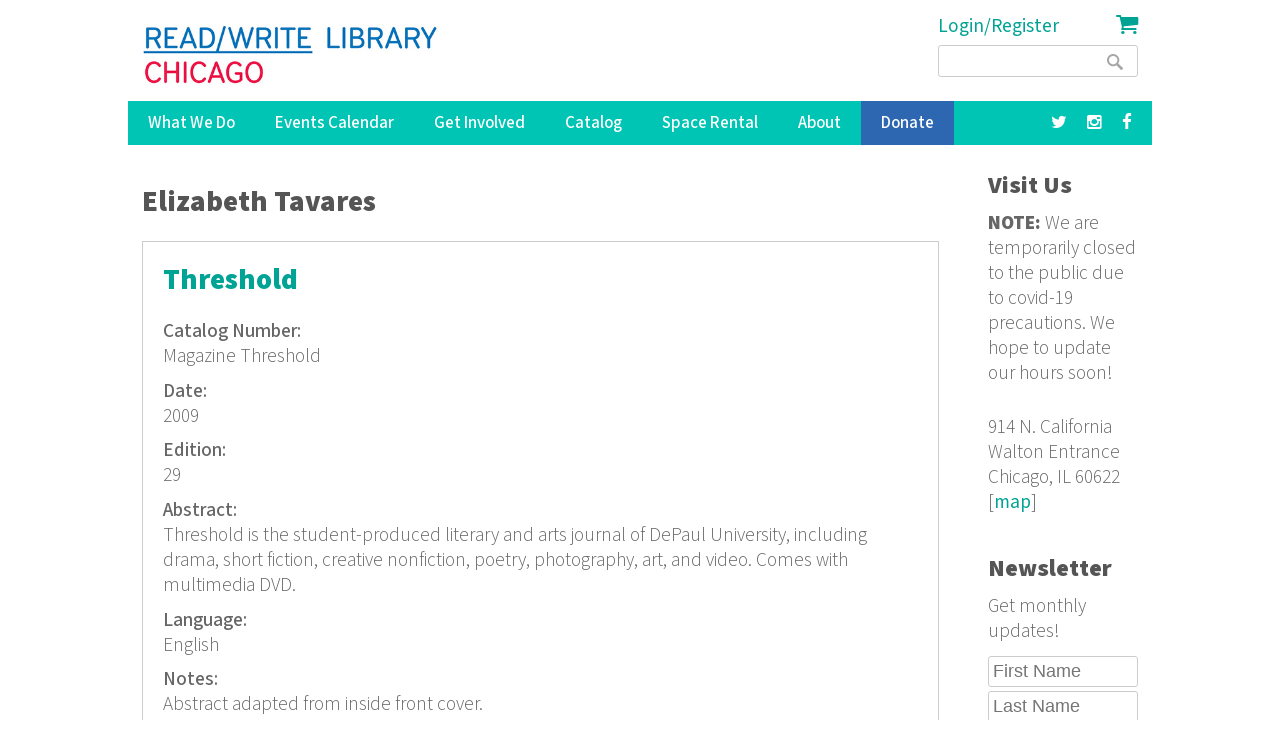

--- FILE ---
content_type: text/html; charset=utf-8
request_url: https://readwritelibrary.org/category/contributors/elizabeth-tavares
body_size: 8967
content:
<!DOCTYPE html>
<head>
<meta charset="utf-8" />
<link rel="alternate" type="application/rss+xml" title="RSS - Elizabeth Tavares" href="https://readwritelibrary.org/taxonomy/term/10890/feed" />
<meta name="viewport" content="width=device-width" />
<meta about="/category/contributors/elizabeth-tavares" typeof="skos:Concept" property="rdfs:label skos:prefLabel" content="Elizabeth Tavares" />
<link rel="shortcut icon" href="https://readwritelibrary.org/sites/all/themes/RWL2013/favicon.ico" type="image/vnd.microsoft.icon" />
<meta name="robots" content="noodp" />
<meta name="generator" content="Drupal 7 (http://drupal.org)" />
<link rel="canonical" href="https://readwritelibrary.org/category/contributors/elizabeth-tavares" />
<link rel="shortlink" href="https://readwritelibrary.org/taxonomy/term/10890" />
<meta name="geo.region" content="US-IL" />
<meta property="fb:pages" content="39462939499" />
<meta property="og:site_name" content="Read/Write Library Chicago" />
<meta property="og:type" content="article" />
<meta property="og:url" content="https://readwritelibrary.org/category/contributors/elizabeth-tavares" />
<meta property="og:title" content="Elizabeth Tavares | Read/Write Library Chicago" />
<meta property="og:image" content="https://readwritelibrary.org/sites/default/files/slider-images/20171120_115954.jpg" />
<meta property="og:image:url" content="https://readwritelibrary.org/sites/default/files/slider-images/20171120_115954.jpg" />
<meta property="og:image:secure_url" content="https://readwritelibrary.org/sites/default/files/slider-images/20171120_115954.jpg" />
<meta property="og:image:type" content="image/jpeg" />
<meta property="og:image:width" content="3064" />
<meta property="og:image:height" content="2027" />
<meta name="twitter:card" content="summary_large_image" />
<meta name="twitter:site" content="@TheChibrary" />
<meta property="og:street_address" content="914 N. California" />
<meta name="twitter:site:id" content="172441348" />
<meta property="og:locality" content="Chicago" />
<meta property="og:region" content="Illinois" />
<meta property="og:postal_code" content="60622" />
<meta name="twitter:url" content="https://readwritelibrary.org/category/contributors/elizabeth-tavares" />
<meta property="og:country_name" content="US" />
<meta name="twitter:title" content="Elizabeth Tavares | Read/Write Library Chicago" />
<meta property="og:email" content="info@readwritelibrary.org" />
<meta property="og:phone_number" content="7733362516" />
<meta name="twitter:image" content="https://readwritelibrary.org/sites/default/files/slider-images/20171120_115954.jpg" />
<meta name="twitter:image:width" content="3064" />
<meta name="twitter:image:height" content="2027" />
<meta itemprop="name" content="Elizabeth Tavares" />
<meta property="product:weight:units" content="914 N. California" />

<!-- Facebook Pixel Code -->
<script>
!function(f,b,e,v,n,t,s){if(f.fbq)return;n=f.fbq=function(){n.callMethod?
n.callMethod.apply(n,arguments):n.queue.push(arguments)};if(!f._fbq)f._fbq=n;
n.push=n;n.loaded=!0;n.version='2.0';n.queue=[];t=b.createElement(e);t.async=!0;
t.src=v;s=b.getElementsByTagName(e)[0];s.parentNode.insertBefore(t,s)}(window,
document,'script','//connect.facebook.net/en_US/fbevents.js');

fbq('init', '345955842429123');
fbq('track', 'PageView');
</script>
<noscript><img height='1' width='1' style='display:none' src='https://www.facebook.com/tr?id=345955842429123&ev=PageView&noscript=1' /></noscript>
<!-- End Facebook Pixel Code -->
<META HTTP-EQUIV="Content-type" CONTENT="text/html; charset=UTF-8">
<script src="https://www.google.com/recaptcha/api.js"></script>
<script>
 function timestamp() { var response = document.getElementById("g-recaptcha-response"); if (response == null || response.value.trim() == "") {var elems = JSON.parse(document.getElementsByName("captcha_settings")[0].value);elems["ts"] = JSON.stringify(new Date().getTime());document.getElementsByName("captcha_settings")[0].value = JSON.stringify(elems); } } setInterval(timestamp, 500);
</script>
<link rel="stylesheet" href="../css/all.css">
<title>Elizabeth Tavares | Read/Write Library Chicago</title>
<style type="text/css" media="all">
@import url("https://readwritelibrary.org/modules/system/system.base.css?r324wx");
@import url("https://readwritelibrary.org/modules/system/system.menus.css?r324wx");
@import url("https://readwritelibrary.org/modules/system/system.messages.css?r324wx");
@import url("https://readwritelibrary.org/modules/system/system.theme.css?r324wx");
</style>
<style type="text/css" media="all">
@import url("https://readwritelibrary.org/modules/aggregator/aggregator.css?r324wx");
@import url("https://readwritelibrary.org/modules/comment/comment.css?r324wx");
@import url("https://readwritelibrary.org/sites/all/modules/date/date_repeat_field/date_repeat_field.css?r324wx");
@import url("https://readwritelibrary.org/modules/field/theme/field.css?r324wx");
@import url("https://readwritelibrary.org/modules/node/node.css?r324wx");
@import url("https://readwritelibrary.org/modules/search/search.css?r324wx");
@import url("https://readwritelibrary.org/modules/user/user.css?r324wx");
@import url("https://readwritelibrary.org/sites/all/modules/views/css/views.css?r324wx");
</style>
<style type="text/css" media="all">
@import url("https://readwritelibrary.org/sites/all/modules/ctools/css/ctools.css?r324wx");
@import url("https://readwritelibrary.org/sites/all/modules/date/date_api/date.css?r324wx");
@import url("https://readwritelibrary.org/modules/taxonomy/taxonomy.css?r324wx");
@import url("https://readwritelibrary.org/sites/all/modules/addtoany/addtoany.css?r324wx");
@import url("https://readwritelibrary.org/sites/all/modules/fancy_login/css/fancy_login.css?r324wx");
</style>
<style type="text/css" media="all">
@import url("https://readwritelibrary.org/sites/all/themes/software_responsive_theme/css/font-awesome.css?r324wx");
@import url("https://readwritelibrary.org/sites/all/themes/software_responsive_theme/css/style.css?r324wx");
@import url("https://readwritelibrary.org/sites/all/themes/software_responsive_theme/css/media.css?r324wx");
</style>
<script type="text/javascript" src="https://readwritelibrary.org/sites/default/files/js/js_YD9ro0PAqY25gGWrTki6TjRUG8TdokmmxjfqpNNfzVU.js"></script>
<script type="text/javascript" src="https://readwritelibrary.org/sites/default/files/js/js_5ZvYbR_RpAnAa4Gy_hGCjwhuaBQEWzQIAwlMCStkIuU.js"></script>
<script type="text/javascript" src="https://readwritelibrary.org/sites/default/files/js/js_umLRw7365yRrzmS41HKVF5LOxv9OTvKyhadpDNzFPQw.js"></script>
<script type="text/javascript">
<!--//--><![CDATA[//><!--
(function(i,s,o,g,r,a,m){i["GoogleAnalyticsObject"]=r;i[r]=i[r]||function(){(i[r].q=i[r].q||[]).push(arguments)},i[r].l=1*new Date();a=s.createElement(o),m=s.getElementsByTagName(o)[0];a.async=1;a.src=g;m.parentNode.insertBefore(a,m)})(window,document,"script","https://www.google-analytics.com/analytics.js","ga");ga("create", "UA-73807942-1", {"cookieDomain":"auto"});ga("set", "anonymizeIp", true);ga("send", "pageview");
//--><!]]>
</script>
<script type="text/javascript" src="https://js.stripe.com/v3"></script>
<script type="text/javascript" src="https://readwritelibrary.org/sites/default/files/js/js_fA7fltdkIMOci6xDnDVX0hFniWwOnamVQ1SeQsedVXY.js"></script>
<script type="text/javascript" src="https://www.google.com/recaptcha/api.js?hl=en&amp;render=explicit&amp;onload=drupalRecaptchaOnload"></script>
<script type="text/javascript" src="https://readwritelibrary.org/sites/default/files/js/js_8sOuExXL8-xCRjTfsqKv_ISdHQta-Ff2gC2Auz5pkgo.js"></script>
<script type="text/javascript" src="https://readwritelibrary.org/sites/default/files/js/js_xjb-TDgAzhki_Uqvz_p1QKPG_7tWmzUqgqM03vunsG8.js"></script>
<script type="text/javascript">
<!--//--><![CDATA[//><!--
jQuery.extend(Drupal.settings, {"basePath":"\/","pathPrefix":"","setHasJsCookie":0,"ajaxPageState":{"theme":"software","theme_token":"C4MJ25o6tf__wOLL-Leya83k3CB3Pu2x7HFZxeO-5FQ","js":{"misc\/jquery.js":1,"misc\/jquery-extend-3.4.0.js":1,"misc\/jquery-html-prefilter-3.5.0-backport.js":1,"misc\/jquery.once.js":1,"misc\/drupal.js":1,"misc\/jquery.cookie.js":1,"misc\/jquery.form.js":1,"misc\/ajax.js":1,"sites\/all\/modules\/google_analytics\/googleanalytics.js":1,"sites\/all\/modules\/captcha\/captcha.js":1,"0":1,"https:\/\/js.stripe.com\/v3":1,"sites\/all\/modules\/recaptcha\/js\/recaptcha.js":1,"https:\/\/www.google.com\/recaptcha\/api.js?hl=en\u0026render=explicit\u0026onload=drupalRecaptchaOnload":1,"misc\/progress.js":1,"sites\/all\/modules\/fancy_login\/js\/fancy_login.js":1,"sites\/all\/themes\/software_responsive_theme\/js\/custom.js":1,"sites\/all\/themes\/software_responsive_theme\/js\/back-to-top.js":1},"css":{"modules\/system\/system.base.css":1,"modules\/system\/system.menus.css":1,"modules\/system\/system.messages.css":1,"modules\/system\/system.theme.css":1,"modules\/aggregator\/aggregator.css":1,"modules\/comment\/comment.css":1,"sites\/all\/modules\/date\/date_repeat_field\/date_repeat_field.css":1,"modules\/field\/theme\/field.css":1,"modules\/node\/node.css":1,"modules\/search\/search.css":1,"modules\/user\/user.css":1,"sites\/all\/modules\/views\/css\/views.css":1,"sites\/all\/modules\/ctools\/css\/ctools.css":1,"sites\/all\/modules\/date\/date_api\/date.css":1,"modules\/taxonomy\/taxonomy.css":1,"sites\/all\/modules\/addtoany\/addtoany.css":1,"sites\/all\/modules\/fancy_login\/css\/fancy_login.css":1,"sites\/all\/themes\/software_responsive_theme\/css\/font-awesome.css":1,"sites\/all\/themes\/software_responsive_theme\/css\/style.css":1,"sites\/all\/themes\/software_responsive_theme\/css\/media.css":1}},"googleanalytics":{"trackOutbound":1,"trackMailto":1,"trackDownload":1,"trackDownloadExtensions":"7z|aac|arc|arj|asf|asx|avi|bin|csv|doc(x|m)?|dot(x|m)?|exe|flv|gif|gz|gzip|hqx|jar|jpe?g|js|mp(2|3|4|e?g)|mov(ie)?|msi|msp|pdf|phps|png|ppt(x|m)?|pot(x|m)?|pps(x|m)?|ppam|sld(x|m)?|thmx|qtm?|ra(m|r)?|sea|sit|tar|tgz|torrent|txt|wav|wma|wmv|wpd|xls(x|m|b)?|xlt(x|m)|xlam|xml|z|zip"},"urlIsAjaxTrusted":{"\/category\/contributors\/elizabeth-tavares":true,"\/system\/ajax":true,"\/category\/contributors\/elizabeth-tavares?destination=taxonomy\/term\/10890":true},"ajax":{"edit-submit-1769514729":{"wrapper":"fancy_login_user_login_block_wrapper","callback":"fancy_login_user_login_block_ajax_callback","event":"mousedown","keypress":true,"prevent":"click","url":"\/system\/ajax","submit":{"_triggering_element_name":"op","_triggering_element_value":"Log in"}}},"fancyLogin":{"screenFadeColor":"white","screenFadeZIndex":"10","loginBoxBackgroundColor":"white","loginBoxTextColor":"black","loginBoxBorderColor":"black","loginBoxBorderWidth":"3px","loginBoxBorderStyle":"solid","loginPath":"user\/login","dimFadeSpeed":500,"boxFadeSpeed":1000,"hideObjects":0,"disableRegistration":0}});
//--><!]]>
</script>
<!--[if lt IE 9]><script src="http://html5shiv.googlecode.com/svn/trunk/html5.js"></script><![endif]-->
</head>
<body class="html not-front not-logged-in one-sidebar sidebar-second page-taxonomy page-taxonomy-term page-taxonomy-term- page-taxonomy-term-10890">
<div id="backtop">&#9650;</div>
    
<div id="header_wrapper">

  <div class="user-menu-wrapper clearfix">
    <div class="full-wrap">
          </div>
  </div>

  <div id="inner_header_wrapper">

    <header id="header" role="banner">

      <div class="top_left">

                  <div id="logo">
            <a href="/" title="Home">
              <img src="https://readwritelibrary.org/sites/all/themes/RWL2013/logo_web_RGB.jpg"/>
            </a>
          </div>
              </div>

      <div class="top_right">
        <!-- Search -->
        <div class="region region-search">
  <div id="block-fancy-login-fancy-login-login-block" class="block block-fancy-login">

      
  <div class="content">
    <div id="fancy_login_login_link_wrapper"><a href="/user/login">Login/Register</a></div>  </div>
  
</div> <!-- /.block -->
<div id="block-block-12" class="block block-block">

      
  <div class="content">
    <div class="cart"><a href="/cart"><i class="fa fa-shopping-cart"></i></a></div>
  </div>
  
</div> <!-- /.block -->
<div id="block-search-form" class="block block-search">

      
  <div class="content">
    <form action="/category/contributors/elizabeth-tavares" method="post" id="search-block-form" accept-charset="UTF-8"><div><div class="container-inline">
      <h2 class="element-invisible">Search form</h2>
    <div class="form-item form-type-textfield form-item-search-block-form">
  <label class="element-invisible" for="edit-search-block-form--2">Search </label>
 <input title="Enter the terms you wish to search for." type="text" id="edit-search-block-form--2" name="search_block_form" value="" size="15" maxlength="128" class="form-text" />
</div>
<div class="form-actions form-wrapper" id="edit-actions"><input type="submit" id="edit-submit" name="op" value="Search" class="form-submit" /></div><input type="hidden" name="form_build_id" value="form-hSSdgLmyRLN4gAl4ee5pJBe7C_Crs6VHjRt26wiEirc" />
<input type="hidden" name="form_id" value="search_block_form" />
</div>
</div></form>  </div>
  
</div> <!-- /.block -->
</div>
 <!-- /.region -->
      </div>
    <div class="clear"></div>
    </header>

  </div>

  <div class="menu_wrapper">
    <nav id="main-menu"  role="navigation">
      <a class="nav-toggle" href="#">Menu</a>
      <div class="menu-navigation-container">
        <ul class="menu"><li class="first expanded"><a href="/programs" title="Our Programs">What We Do</a><ul class="menu"><li class="first leaf"><a href="/programs/pop-up-libraries" title="Pop Up Library Programs">Pop Up Libraries</a></li>
<li class="leaf"><a href="/hungry-for-stories-chicago-book-club" title="Hungry for Stories Chicago Book Club">Book Club</a></li>
<li class="leaf"><a href="/programs/field-trips" title="Field Trips, Tours &amp; Group Visits">Field Trips &amp; Group Outings</a></li>
<li class="last leaf"><a href="/programs/bibliotreka" title="BiblioTreka Book Tricycle">BiblioTreka</a></li>
</ul></li>
<li class="collapsed"><a href="/events" title="Workshops &amp; Events">Events Calendar</a></li>
<li class="expanded"><a href="/get-involved" title="Get Involved with Read/Write Library by volunteering or joining the board.">Get Involved</a><ul class="menu"><li class="first leaf"><a href="/get-involved/volunteer">Volunteer</a></li>
<li class="last leaf"><a href="/get-involved/join-our-board">Join Our Board</a></li>
</ul></li>
<li class="expanded"><a href="/catalog/search" title="Advanced search of the library catalog.">Catalog</a><ul class="menu"><li class="first last leaf"><a href="/submission-guidelines" title="Add your work to Read/Write Library&#039;s collection">Submitting to the Collection</a></li>
</ul></li>
<li class="leaf"><a href="/chicago-space-event-rental-humboldt-park" title="Rent the Library for Meetings &amp; Events">Space Rental</a></li>
<li class="expanded"><a href="/about">About</a><ul class="menu"><li class="first leaf"><a href="/about/narrative-rights-statement" title="What we believe and commit to as an institution">Narrative Rights</a></li>
<li class="leaf"><a href="/about/jobs-internships">Jobs &amp; Internships</a></li>
<li class="leaf"><a href="/about/press" title="Press">Press</a></li>
<li class="last leaf"><a href="/about/contact-us" title="Contact Us">Contact Us</a></li>
</ul></li>
<li class="leaf"><a href="/donate">Donate</a></li>
<li class="leaf"><a href="https://facebook.com/read.write.library/" title="Facebook"><a href="https://facebook.com/read.write.library/" target="_blank"><i class="fa fa-facebook"></i></a></a></li>
<li class="leaf"><a href="https://www.instagram.com/readwritelibrary/" title="Instagram"><a href="https://www.instagram.com/readwritelibrary/" target="_blank"><i class="fa fa-instagram"></i></a></a></li>
<li class="leaf"><a href="https://twitter.com/thechibrary" title="Twitter"><a href="https://twitter.com/thechibrary" target="_blank"><i class="fa fa-twitter"></i></a></a></li>
<li class="leaf"><a href="https://readwritelibrary.org/user/login" title="">Login/Register</a></li>
<li class="last leaf"><a href="/cart" title="Shopping Cart"><div class="cart"><i class="fa fa-shopping-cart"></i> Cart</div></a></li>
</ul>      </div>
      <div class="clear"></div>
    </nav><!-- end main-menu -->
  </div>

</div>



  <div id="container">
    <div class="container-wrap">
      <div class="content-sidebar-wrap">
        <div id="content">
                              <div id="breadcrumbs"><h2 class="element-invisible">You are here</h2><nav class="breadcrumb"></nav></div>          <section id="post-content" role="main">
                                    <h1 class="page-title">Elizabeth Tavares</h1>                                                            <div class="region region-content">
  <div id="block-system-main" class="block block-system">

      
  <div class="content">
    <div class="term-listing-heading"><div id="taxonomy-term-10890" class="taxonomy-term vocabulary-contributors">

  
  <div class="content">
      </div>

</div>
</div>  <article id="node-922" class="node node-catalog-item node-teaser clearfix" about="/catalog/threshold-2009" typeof="sioc:Item foaf:Document">
          <header>
	                  <h2 class="title" ><a href="/catalog/threshold-2009">Threshold</a></h2>
            <span property="dc:title" content="Threshold" class="rdf-meta element-hidden"></span><span property="sioc:num_replies" content="0" datatype="xsd:integer" class="rdf-meta element-hidden"></span>  
      
          </header>
  
  <div class="content node-catalog-item">
    <div class="field field-name-field-catalognumber field-type-text field-label-above"><div class="field-label">Catalog Number:&nbsp;</div><div class="field-items"><div class="field-item even">Magazine Threshold</div></div></div><div class="field field-name-field-date-monograph field-type-text field-label-above"><div class="field-label">Date:&nbsp;</div><div class="field-items"><div class="field-item even">2009</div></div></div><div class="field field-name-field-edition field-type-text field-label-above"><div class="field-label">Edition:&nbsp;</div><div class="field-items"><div class="field-item even">29</div></div></div><div class="field field-name-field-abstract-monograph field-type-text-long field-label-above"><div class="field-label">Abstract:&nbsp;</div><div class="field-items"><div class="field-item even">Threshold is the student-produced literary and arts journal of DePaul University, including drama, short fiction, creative nonfiction, poetry, photography, art, and video. Comes with multimedia DVD.</div></div></div><div class="field field-name-field-language-monograph field-type-text field-label-above"><div class="field-label">Language:&nbsp;</div><div class="field-items"><div class="field-item even">English</div></div></div><div class="field field-name-field-notes-monograph field-type-text-long field-label-above"><div class="field-label">Notes:&nbsp;</div><div class="field-items"><div class="field-item even">Abstract adapted from inside front cover.</div></div></div><div class="field field-name-taxonomy-vocabulary-7 field-type-taxonomy-term-reference field-label-above"><div class="field-label">Subjects:&nbsp;</div><div class="field-items"><div class="field-item even"><a href="/subjects/art" typeof="skos:Concept" property="rdfs:label skos:prefLabel" datatype="">Art</a></div><div class="field-item odd"><a href="/subjects/fiction" typeof="skos:Concept" property="rdfs:label skos:prefLabel" datatype="">Fiction</a></div><div class="field-item even"><a href="/subjects/nonfiction" typeof="skos:Concept" property="rdfs:label skos:prefLabel" datatype="">Nonfiction</a></div><div class="field-item odd"><a href="/subjects/poetry" typeof="skos:Concept" property="rdfs:label skos:prefLabel" datatype="">Poetry</a></div></div></div><div class="field field-name-taxonomy-vocabulary-2 field-type-taxonomy-term-reference field-label-above"><div class="field-label">Format:&nbsp;</div><div class="field-items"><div class="field-item even"><a href="/format/magazine-m" typeof="skos:Concept" property="rdfs:label skos:prefLabel" datatype="">Magazine (m)</a></div></div></div><div class="field field-name-taxonomy-vocabulary-15 field-type-taxonomy-term-reference field-label-above"><div class="field-label">Series Title:&nbsp;</div><div class="field-items"><div class="field-item even"><a href="/category/series-title/threshold" typeof="skos:Concept" property="rdfs:label skos:prefLabel" datatype="">Threshold</a></div></div></div><div class="field field-name-taxonomy-vocabulary-5 field-type-taxonomy-term-reference field-label-above"><div class="field-label">Publisher:&nbsp;</div><div class="field-items"><div class="field-item even"><a href="/category/publisher/depaul-university" typeof="skos:Concept" property="rdfs:label skos:prefLabel" datatype="">DePaul University</a></div></div></div><div class="field field-name-taxonomy-vocabulary-6 field-type-taxonomy-term-reference field-label-above"><div class="field-label">Contributors:&nbsp;</div><div class="field-items"><div class="field-item even"><a href="/contributors/michael-kadela" typeof="skos:Concept" property="rdfs:label skos:prefLabel" datatype="">Michael Kadela</a></div><div class="field-item odd"><a href="/category/contributors/susannah-hainley" typeof="skos:Concept" property="rdfs:label skos:prefLabel" datatype="">Susannah Hainley</a></div><div class="field-item even"><a href="/category/contributors/tom-miller" typeof="skos:Concept" property="rdfs:label skos:prefLabel" datatype="">Tom Miller</a></div><div class="field-item odd"><a href="/category/contributors/nik-bajaj" typeof="skos:Concept" property="rdfs:label skos:prefLabel" datatype="">Nik Bajaj</a></div><div class="field-item even"><a href="/category/contributors/heather-styka" typeof="skos:Concept" property="rdfs:label skos:prefLabel" datatype="">Heather Styka</a></div><div class="field-item odd"><a href="/category/contributors/stefanie-spiro" typeof="skos:Concept" property="rdfs:label skos:prefLabel" datatype="">Stefanie Spiro</a></div><div class="field-item even"><a href="/category/contributors/jenni-castello" typeof="skos:Concept" property="rdfs:label skos:prefLabel" datatype="">Jenni Castello</a></div><div class="field-item odd"><a href="/category/contributors/dominic-fortunato" typeof="skos:Concept" property="rdfs:label skos:prefLabel" datatype="">Dominic Fortunato</a></div><div class="field-item even"><a href="/contributors/alissa-lawlor" typeof="skos:Concept" property="rdfs:label skos:prefLabel" datatype="">Alissa Lawlor</a></div><div class="field-item odd"><a href="/contributors/andrew-thomas" typeof="skos:Concept" property="rdfs:label skos:prefLabel" datatype="">Andrew Thomas</a></div><div class="field-item even"><a href="/contributors/chad-baker" typeof="skos:Concept" property="rdfs:label skos:prefLabel" datatype="">Chad Baker</a></div><div class="field-item odd"><a href="/category/contributors/susan-diprima" typeof="skos:Concept" property="rdfs:label skos:prefLabel" datatype="">Susan DiPrima</a></div><div class="field-item even"><a href="/category/contributors/tim-troemner" typeof="skos:Concept" property="rdfs:label skos:prefLabel" datatype="">Tim Troemner</a></div><div class="field-item odd"><a href="/category/contributors/elizabeth-weber" typeof="skos:Concept" property="rdfs:label skos:prefLabel" datatype="">Elizabeth Weber</a></div><div class="field-item even"><a href="/category/contributors/mary-hilbert" typeof="skos:Concept" property="rdfs:label skos:prefLabel" datatype="">Mary Hilbert</a></div><div class="field-item odd"><a href="/category/contributors/elia-anie" typeof="skos:Concept" property="rdfs:label skos:prefLabel" datatype="">Elia Anie</a></div><div class="field-item even"><a href="/category/contributors/hafsa-arain" typeof="skos:Concept" property="rdfs:label skos:prefLabel" datatype="">Hafsa Arain</a></div><div class="field-item odd"><a href="/category/contributors/jeremy-harris" typeof="skos:Concept" property="rdfs:label skos:prefLabel" datatype="">Jeremy Harris</a></div><div class="field-item even"><a href="/category/contributors/emily-hill-wisniewski" typeof="skos:Concept" property="rdfs:label skos:prefLabel" datatype="">Emily Hill-Wisniewski</a></div><div class="field-item odd"><a href="/category/contributors/jordan-bone" typeof="skos:Concept" property="rdfs:label skos:prefLabel" datatype="">Jordan Bone</a></div><div class="field-item even"><a href="/category/contributors/kathryn-mcguire" typeof="skos:Concept" property="rdfs:label skos:prefLabel" datatype="">Kathryn McGuire</a></div><div class="field-item odd"><a href="/category/contributors/jenna-swartz" typeof="skos:Concept" property="rdfs:label skos:prefLabel" datatype="">Jenna Swartz</a></div><div class="field-item even"><a href="/category/contributors/kristen-thinnes" typeof="skos:Concept" property="rdfs:label skos:prefLabel" datatype="">Kristen Thinnes</a></div><div class="field-item odd"><a href="/category/contributors/sarah-hughes" typeof="skos:Concept" property="rdfs:label skos:prefLabel" datatype="">Sarah Hughes</a></div><div class="field-item even"><a href="/category/contributors/sally-weigel" typeof="skos:Concept" property="rdfs:label skos:prefLabel" datatype="">Sally Weigel</a></div><div class="field-item odd"><a href="/category/contributors/janet-swatscheno" typeof="skos:Concept" property="rdfs:label skos:prefLabel" datatype="">Janet Swatscheno</a></div><div class="field-item even"><a href="/category/contributors/jennifer-melendez" typeof="skos:Concept" property="rdfs:label skos:prefLabel" datatype="">Jennifer Melendez</a></div><div class="field-item odd"><a href="/contributors/alison-sarewitz" typeof="skos:Concept" property="rdfs:label skos:prefLabel" datatype="">Alison Sarewitz</a></div><div class="field-item even"><a href="/category/contributors/rebecca-ickes" typeof="skos:Concept" property="rdfs:label skos:prefLabel" datatype="">Rebecca Ickes</a></div><div class="field-item odd"><a href="/category/contributors/megan-ashley" typeof="skos:Concept" property="rdfs:label skos:prefLabel" datatype="">Megan Ashley</a></div><div class="field-item even"><a href="/category/contributors/mariel-oday" typeof="skos:Concept" property="rdfs:label skos:prefLabel" datatype="">Mariel O&#039;Day</a></div><div class="field-item odd"><a href="/category/contributors/lyndsey-kantarski" typeof="skos:Concept" property="rdfs:label skos:prefLabel" datatype="">Lyndsey Kantarski</a></div><div class="field-item even"><a href="/category/contributors/kristin-lavoie" typeof="skos:Concept" property="rdfs:label skos:prefLabel" datatype="">Kristin LaVoie</a></div><div class="field-item odd"><a href="/category/contributors/sarah-dulat" typeof="skos:Concept" property="rdfs:label skos:prefLabel" datatype="">Sarah Dulat</a></div><div class="field-item even"><a href="/category/contributors/martha-szara" typeof="skos:Concept" property="rdfs:label skos:prefLabel" datatype="">Martha Szara</a></div><div class="field-item odd"><a href="/category/contributors/liz-razionale" typeof="skos:Concept" property="rdfs:label skos:prefLabel" datatype="">Liz Razionale</a></div><div class="field-item even"><a href="/category/contributors/katie-mccauley" typeof="skos:Concept" property="rdfs:label skos:prefLabel" datatype="">Katie McCauley</a></div><div class="field-item odd"><a href="/category/contributors/noah-banks" typeof="skos:Concept" property="rdfs:label skos:prefLabel" datatype="">Noah Banks</a></div><div class="field-item even"><a href="/category/contributors/sarah-neurauter" typeof="skos:Concept" property="rdfs:label skos:prefLabel" datatype="">Sarah Neurauter</a></div><div class="field-item odd"><a href="/category/contributors/richard-daniels" typeof="skos:Concept" property="rdfs:label skos:prefLabel" datatype="">Richard Daniels</a></div><div class="field-item even"><a href="/contributors/brian-lannin" typeof="skos:Concept" property="rdfs:label skos:prefLabel" datatype="">Brian Lannin</a></div><div class="field-item odd"><a href="/contributors/colleen-claes" typeof="skos:Concept" property="rdfs:label skos:prefLabel" datatype="">Colleen Claes</a></div><div class="field-item even"><a href="/category/contributors/david-jacobs" typeof="skos:Concept" property="rdfs:label skos:prefLabel" datatype="">David Jacobs</a></div><div class="field-item odd"><a href="/category/contributors/oscar-meade" typeof="skos:Concept" property="rdfs:label skos:prefLabel" datatype="">Oscar Meade</a></div><div class="field-item even"><a href="/category/contributors/eric-marsh" typeof="skos:Concept" property="rdfs:label skos:prefLabel" datatype="">Eric Marsh</a></div><div class="field-item odd"><a href="/category/contributors/peter-saldana" typeof="skos:Concept" property="rdfs:label skos:prefLabel" datatype="">Peter Saldana</a></div><div class="field-item even"><a href="/category/contributors/elliot-pence" typeof="skos:Concept" property="rdfs:label skos:prefLabel" datatype="">Elliot Pence</a></div><div class="field-item odd"><a href="/category/contributors/mark-nadolinski" typeof="skos:Concept" property="rdfs:label skos:prefLabel" datatype="">Mark Nadolinski</a></div><div class="field-item even"><a href="/contributors/bernard-ong" typeof="skos:Concept" property="rdfs:label skos:prefLabel" datatype="">Bernard Ong</a></div><div class="field-item odd"><a href="/contributors/bill-clark" typeof="skos:Concept" property="rdfs:label skos:prefLabel" datatype="">Bill Clark</a></div><div class="field-item even"><a href="/category/contributors/mike-junokas" typeof="skos:Concept" property="rdfs:label skos:prefLabel" datatype="">Mike Junokas</a></div><div class="field-item odd"><a href="/category/contributors/eric-wedemeyer" typeof="skos:Concept" property="rdfs:label skos:prefLabel" datatype="">Eric Wedemeyer</a></div><div class="field-item even"><a href="/category/contributors/joshua-covell" typeof="skos:Concept" property="rdfs:label skos:prefLabel" datatype="">Joshua Covell</a></div><div class="field-item odd"><a href="/category/contributors/joey-pizzolato" typeof="skos:Concept" property="rdfs:label skos:prefLabel" datatype="">Joey Pizzolato</a></div><div class="field-item even"><a href="/category/contributors/michael-vancalbergh" typeof="skos:Concept" property="rdfs:label skos:prefLabel" datatype="">Michael VanCalbergh</a></div><div class="field-item odd"><a href="/category/contributors/paige-osburn" typeof="skos:Concept" property="rdfs:label skos:prefLabel" datatype="">Paige Osburn</a></div><div class="field-item even"><a href="/category/contributors/elizabeth-tavares" typeof="skos:Concept" property="rdfs:label skos:prefLabel" datatype="" class="active">Elizabeth Tavares</a></div><div class="field-item odd"><a href="/category/contributors/david-mason" typeof="skos:Concept" property="rdfs:label skos:prefLabel" datatype="">David Mason</a></div><div class="field-item even"><a href="/category/contributors/tamara-ghattas" typeof="skos:Concept" property="rdfs:label skos:prefLabel" datatype="">Tamara Ghattas</a></div><div class="field-item odd"><a href="/category/contributors/madeline-stahl" typeof="skos:Concept" property="rdfs:label skos:prefLabel" datatype="">Madeline Stahl</a></div><div class="field-item even"><a href="/category/contributors/emily-anderson" typeof="skos:Concept" property="rdfs:label skos:prefLabel" datatype="">Emily Anderson</a></div><div class="field-item odd"><a href="/category/contributors/gillian-rosheuvel" typeof="skos:Concept" property="rdfs:label skos:prefLabel" datatype="">Gillian Rosheuvel</a></div><div class="field-item even"><a href="/contributors/abraham-sohn" typeof="skos:Concept" property="rdfs:label skos:prefLabel" datatype="">Abraham Sohn</a></div><div class="field-item odd"><a href="/category/contributors/cydney-topping" typeof="skos:Concept" property="rdfs:label skos:prefLabel" datatype="">Cydney Topping</a></div><div class="field-item even"><a href="/contributors/carolyn-dorant" typeof="skos:Concept" property="rdfs:label skos:prefLabel" datatype="">Carolyn Dorant</a></div><div class="field-item odd"><a href="/category/contributors/danielle-olipra" typeof="skos:Concept" property="rdfs:label skos:prefLabel" datatype="">Danielle Olipra</a></div></div></div><div class="field field-name-taxonomy-vocabulary-8 field-type-taxonomy-term-reference field-label-above"><div class="field-label">Keywords:&nbsp;</div><div class="field-items"><div class="field-item even"><a href="/keywords/video" typeof="skos:Concept" property="rdfs:label skos:prefLabel" datatype="">video</a></div><div class="field-item odd"><a href="/keywords/short-fiction" typeof="skos:Concept" property="rdfs:label skos:prefLabel" datatype="">Short Fiction</a></div><div class="field-item even"><a href="/category/keywords/creative-non-fiction" typeof="skos:Concept" property="rdfs:label skos:prefLabel" datatype="">creative non-fiction</a></div><div class="field-item odd"><a href="/category/keywords/literary-magazine" typeof="skos:Concept" property="rdfs:label skos:prefLabel" datatype="">literary magazine</a></div><div class="field-item even"><a href="/category/keywords/student-produced-magazine" typeof="skos:Concept" property="rdfs:label skos:prefLabel" datatype="">student-produced magazine</a></div><div class="field-item odd"><a href="/category/keywords/dvd" typeof="skos:Concept" property="rdfs:label skos:prefLabel" datatype="">DVD</a></div></div></div><div class="field field-name-field-isn field-type-text field-label-above"><div class="field-label">ISSN/ISBN:&nbsp;</div><div class="field-items"><div class="field-item even">9780976978442</div></div></div>  </div>

      <footer>
      <ul class="links inline"><li class="node-readmore first"><a href="/catalog/threshold-2009" rel="tag" title="Threshold">Read more<span class="element-invisible"> about Threshold</span></a></li>
<li class="comment_forbidden last"><span><a href="/user/login?destination=comment/reply/922%23comment-form">Log in</a> or <a href="/user/register?destination=comment/reply/922%23comment-form">register</a> to post comments</span></li>
</ul>    </footer>
  
    </article> <!-- /.node -->
  </div>
  
</div> <!-- /.block -->
</div>
 <!-- /.region -->
          </section> <!-- /#main -->

                  </div>

        
        </div>

                  <aside id="sidebar-second" role="complementary">
            <div class="region region-sidebar-second">
  <div id="block-block-3" class="block block-block">

        <h2 >Visit Us</h2>
    
  <div class="content">
    <p><strong>NOTE:</strong> We are temporarily closed to the public due to covid-19 precautions. We hope to update our hours soon!</p>
<p>914 N. California <br /> Walton Entrance <br />Chicago, IL 60622 [<a href="https://goo.gl/maps/3zipR5ffRjA2" rel="nofollow" target="_blank">map</a>]</p>
  </div>
  
</div> <!-- /.block -->
<div id="block-block-18" class="block block-block">

        <h2 >Newsletter</h2>
    
  <div class="content">
    <p>Get monthly updates!</p>
<form style="margin-top:-80px;" action="https://webto.salesforce.com/servlet/servlet.WebToLead?encoding=UTF-8" method="POST">
<input type="hidden" name="captcha_settings" value="{&quot;keyname&quot;:&quot;Recaptcha2&quot;,&quot;fallback&quot;:&quot;true&quot;,&quot;orgId&quot;:&quot;00DE0000000drvH&quot;,&quot;ts&quot;:&quot;&quot;}" /><br />
<input type="hidden" name="oid" value="00DE0000000drvH" /><br />
<input type="hidden" name="retURL" value="https://readwritelibrary.org" /><br />
<input class="form_text" id="first_name" style="max-width:100%;" maxlength="40" name="first_name" size="20" type="text" placeholder="First Name" /><br />
<input class="form_text" id="last_name" style="max-width:100%;" maxlength="80" name="last_name" size="20" type="text" placeholder="Last Name" /><br />
<input class="form_text" id="email" style="max-width:100%;" maxlength="80" name="email" size="20" type="text" placeholder="Email" />
<div class="g-recaptcha" data-sitekey="6LdaMAoUAAAAABhBslKX8KKtJjJ5W1SeyF8evt8J" data-size="compact"></div>
<p><input type="submit" name="submit" value="Subscribe" /><br />
</p></form>
  </div>
  
</div> <!-- /.block -->
</div>
 <!-- /.region -->
          </aside>  <!-- /#sidebar-first -->
            </div>
</div>

<div id="footer">

  <div id="footer_wrapper">
      </div>

  <div class="footer_credit">

  <!-- Social Links -->
      <div class="social-icons">
     <ul>
      <li><a class="rss" href="/rss.xml"><i class="fa fa-rss"></i></a></li>
      <li><a class="fb" href="https://www.facebook.com/read.write.library" target="_blank" rel="me"><i class="fa fa-facebook"></i></a></li>
      <li><a class="twitter" href="https://twitter.com/TheChibrary" target="_blank" rel="me"><i class="fa fa-twitter"></i></a></li>
      <li><a class="gplus" href="http://readwritelibrary.tumblr.com/" target="_blank" rel="me"><i class="fa fa-tumblr"></i></a></li>
     </ul>
    </div>
  
    <div id="copyright">
      <p class="copyright">Copyright &copy; 2026, Read/Write Library Chicago </p>
      <p class="credits"> Design by  <a rel="nofollow" href="http://www.zymphonies.com/">Zymphonies</a></p>
      <div class="clear"></div>
      <p class="credits"> Automation by  <a rel="nofollow" href="https://zapier.com"><img src="/sites/default/files/zapier-logo.png"></a></p>
      <div class="clear"></div>
    </div>
  </div>

</div>




  <div id="fancy_login_dim_screen"></div><div id="fancy_login_login_box"><div id="fancy_login_form_contents"><a href="#" id="fancy_login_close_button">X</a><div id="fancy_login_user_login_block_wrapper"><form action="/category/contributors/elizabeth-tavares?destination=taxonomy/term/10890" method="post" id="user-login-form" accept-charset="UTF-8"><div><div class="form-item form-type-textfield form-item-name">
  <label for="edit-name--2">Username <span class="form-required" title="This field is required.">*</span></label>
 <input type="text" id="edit-name--2" name="name" value="" size="15" maxlength="60" class="form-text required" />
</div>
<div class="form-item form-type-password form-item-pass">
  <label for="edit-pass--2">Password <span class="form-required" title="This field is required.">*</span></label>
 <input type="password" id="edit-pass--2" name="pass" size="15" maxlength="128" class="form-text required" />
</div>
<div class="item-list"><ul><li class="first"><a href="/user/register" title="Create a new user account.">Create new account</a></li>
<li class="last"><a href="/user/password" title="Request new password via e-mail.">Request new password</a></li>
</ul></div><input type="hidden" name="form_build_id" value="form-Ijh8DHbwra5PWNL_R0AqCOz9DsAlJckcTCTpL2IfRE4" />
<input type="hidden" name="form_id" value="fancy_login_user_login_block" />
<fieldset class="captcha form-wrapper"><legend><span class="fieldset-legend">CAPTCHA</span></legend><div class="fieldset-wrapper"><div class="fieldset-description">You're not a robot, right?</div><input type="hidden" name="captcha_sid" value="52300809" />
<input type="hidden" name="captcha_token" value="a4759043ca121aac87dbd36f383c5700" />
<input type="hidden" name="captcha_response" value="Google no captcha" />
<div class="g-recaptcha" data-sitekey="6LdaMAoUAAAAABhBslKX8KKtJjJ5W1SeyF8evt8J" data-theme="light" data-type="image"></div><noscript>
  <div style="width: 302px; height: 352px;">
    <div style="width: 302px; height: 352px; position: relative;">
      <div style="width: 302px; height: 352px; position: absolute;">
        <iframe src="https://www.google.com/recaptcha/api/fallback?k=6LdaMAoUAAAAABhBslKX8KKtJjJ5W1SeyF8evt8J&amp;hl=en" frameborder="0" scrolling="no" style="width: 302px; height:352px; border-style: none;"></iframe>
      </div>
      <div style="width: 250px; height: 80px; position: absolute; border-style: none; bottom: 21px; left: 25px; margin: 0px; padding: 0px; right: 25px;">
        <textarea id="g-recaptcha-response" name="g-recaptcha-response" class="g-recaptcha-response" style="width: 250px; height: 80px; border: 1px solid #c1c1c1; margin: 0px; padding: 0px; resize: none;" value=""></textarea>
      </div>
    </div>
  </div>
</noscript>
<input type="hidden" name="captcha_cacheable" value="1" />
</div></fieldset>
<div class="form-actions form-wrapper" id="edit-actions--3"><input type="submit" id="edit-submit-1769514729" name="op" value="Log in" class="form-submit" /></div></div></form></div></div></div><script id="pixel-script-poptin" src="https://cdn.popt.in/pixel.js?id=8b43e0f35a63d" async="true"></script></body>
</html>

--- FILE ---
content_type: text/html; charset=utf-8
request_url: https://www.google.com/recaptcha/api2/anchor?ar=1&k=6LdaMAoUAAAAABhBslKX8KKtJjJ5W1SeyF8evt8J&co=aHR0cHM6Ly9yZWFkd3JpdGVsaWJyYXJ5Lm9yZzo0NDM.&hl=en&v=N67nZn4AqZkNcbeMu4prBgzg&size=compact&anchor-ms=20000&execute-ms=30000&cb=wav2ec7o65g3
body_size: 49530
content:
<!DOCTYPE HTML><html dir="ltr" lang="en"><head><meta http-equiv="Content-Type" content="text/html; charset=UTF-8">
<meta http-equiv="X-UA-Compatible" content="IE=edge">
<title>reCAPTCHA</title>
<style type="text/css">
/* cyrillic-ext */
@font-face {
  font-family: 'Roboto';
  font-style: normal;
  font-weight: 400;
  font-stretch: 100%;
  src: url(//fonts.gstatic.com/s/roboto/v48/KFO7CnqEu92Fr1ME7kSn66aGLdTylUAMa3GUBHMdazTgWw.woff2) format('woff2');
  unicode-range: U+0460-052F, U+1C80-1C8A, U+20B4, U+2DE0-2DFF, U+A640-A69F, U+FE2E-FE2F;
}
/* cyrillic */
@font-face {
  font-family: 'Roboto';
  font-style: normal;
  font-weight: 400;
  font-stretch: 100%;
  src: url(//fonts.gstatic.com/s/roboto/v48/KFO7CnqEu92Fr1ME7kSn66aGLdTylUAMa3iUBHMdazTgWw.woff2) format('woff2');
  unicode-range: U+0301, U+0400-045F, U+0490-0491, U+04B0-04B1, U+2116;
}
/* greek-ext */
@font-face {
  font-family: 'Roboto';
  font-style: normal;
  font-weight: 400;
  font-stretch: 100%;
  src: url(//fonts.gstatic.com/s/roboto/v48/KFO7CnqEu92Fr1ME7kSn66aGLdTylUAMa3CUBHMdazTgWw.woff2) format('woff2');
  unicode-range: U+1F00-1FFF;
}
/* greek */
@font-face {
  font-family: 'Roboto';
  font-style: normal;
  font-weight: 400;
  font-stretch: 100%;
  src: url(//fonts.gstatic.com/s/roboto/v48/KFO7CnqEu92Fr1ME7kSn66aGLdTylUAMa3-UBHMdazTgWw.woff2) format('woff2');
  unicode-range: U+0370-0377, U+037A-037F, U+0384-038A, U+038C, U+038E-03A1, U+03A3-03FF;
}
/* math */
@font-face {
  font-family: 'Roboto';
  font-style: normal;
  font-weight: 400;
  font-stretch: 100%;
  src: url(//fonts.gstatic.com/s/roboto/v48/KFO7CnqEu92Fr1ME7kSn66aGLdTylUAMawCUBHMdazTgWw.woff2) format('woff2');
  unicode-range: U+0302-0303, U+0305, U+0307-0308, U+0310, U+0312, U+0315, U+031A, U+0326-0327, U+032C, U+032F-0330, U+0332-0333, U+0338, U+033A, U+0346, U+034D, U+0391-03A1, U+03A3-03A9, U+03B1-03C9, U+03D1, U+03D5-03D6, U+03F0-03F1, U+03F4-03F5, U+2016-2017, U+2034-2038, U+203C, U+2040, U+2043, U+2047, U+2050, U+2057, U+205F, U+2070-2071, U+2074-208E, U+2090-209C, U+20D0-20DC, U+20E1, U+20E5-20EF, U+2100-2112, U+2114-2115, U+2117-2121, U+2123-214F, U+2190, U+2192, U+2194-21AE, U+21B0-21E5, U+21F1-21F2, U+21F4-2211, U+2213-2214, U+2216-22FF, U+2308-230B, U+2310, U+2319, U+231C-2321, U+2336-237A, U+237C, U+2395, U+239B-23B7, U+23D0, U+23DC-23E1, U+2474-2475, U+25AF, U+25B3, U+25B7, U+25BD, U+25C1, U+25CA, U+25CC, U+25FB, U+266D-266F, U+27C0-27FF, U+2900-2AFF, U+2B0E-2B11, U+2B30-2B4C, U+2BFE, U+3030, U+FF5B, U+FF5D, U+1D400-1D7FF, U+1EE00-1EEFF;
}
/* symbols */
@font-face {
  font-family: 'Roboto';
  font-style: normal;
  font-weight: 400;
  font-stretch: 100%;
  src: url(//fonts.gstatic.com/s/roboto/v48/KFO7CnqEu92Fr1ME7kSn66aGLdTylUAMaxKUBHMdazTgWw.woff2) format('woff2');
  unicode-range: U+0001-000C, U+000E-001F, U+007F-009F, U+20DD-20E0, U+20E2-20E4, U+2150-218F, U+2190, U+2192, U+2194-2199, U+21AF, U+21E6-21F0, U+21F3, U+2218-2219, U+2299, U+22C4-22C6, U+2300-243F, U+2440-244A, U+2460-24FF, U+25A0-27BF, U+2800-28FF, U+2921-2922, U+2981, U+29BF, U+29EB, U+2B00-2BFF, U+4DC0-4DFF, U+FFF9-FFFB, U+10140-1018E, U+10190-1019C, U+101A0, U+101D0-101FD, U+102E0-102FB, U+10E60-10E7E, U+1D2C0-1D2D3, U+1D2E0-1D37F, U+1F000-1F0FF, U+1F100-1F1AD, U+1F1E6-1F1FF, U+1F30D-1F30F, U+1F315, U+1F31C, U+1F31E, U+1F320-1F32C, U+1F336, U+1F378, U+1F37D, U+1F382, U+1F393-1F39F, U+1F3A7-1F3A8, U+1F3AC-1F3AF, U+1F3C2, U+1F3C4-1F3C6, U+1F3CA-1F3CE, U+1F3D4-1F3E0, U+1F3ED, U+1F3F1-1F3F3, U+1F3F5-1F3F7, U+1F408, U+1F415, U+1F41F, U+1F426, U+1F43F, U+1F441-1F442, U+1F444, U+1F446-1F449, U+1F44C-1F44E, U+1F453, U+1F46A, U+1F47D, U+1F4A3, U+1F4B0, U+1F4B3, U+1F4B9, U+1F4BB, U+1F4BF, U+1F4C8-1F4CB, U+1F4D6, U+1F4DA, U+1F4DF, U+1F4E3-1F4E6, U+1F4EA-1F4ED, U+1F4F7, U+1F4F9-1F4FB, U+1F4FD-1F4FE, U+1F503, U+1F507-1F50B, U+1F50D, U+1F512-1F513, U+1F53E-1F54A, U+1F54F-1F5FA, U+1F610, U+1F650-1F67F, U+1F687, U+1F68D, U+1F691, U+1F694, U+1F698, U+1F6AD, U+1F6B2, U+1F6B9-1F6BA, U+1F6BC, U+1F6C6-1F6CF, U+1F6D3-1F6D7, U+1F6E0-1F6EA, U+1F6F0-1F6F3, U+1F6F7-1F6FC, U+1F700-1F7FF, U+1F800-1F80B, U+1F810-1F847, U+1F850-1F859, U+1F860-1F887, U+1F890-1F8AD, U+1F8B0-1F8BB, U+1F8C0-1F8C1, U+1F900-1F90B, U+1F93B, U+1F946, U+1F984, U+1F996, U+1F9E9, U+1FA00-1FA6F, U+1FA70-1FA7C, U+1FA80-1FA89, U+1FA8F-1FAC6, U+1FACE-1FADC, U+1FADF-1FAE9, U+1FAF0-1FAF8, U+1FB00-1FBFF;
}
/* vietnamese */
@font-face {
  font-family: 'Roboto';
  font-style: normal;
  font-weight: 400;
  font-stretch: 100%;
  src: url(//fonts.gstatic.com/s/roboto/v48/KFO7CnqEu92Fr1ME7kSn66aGLdTylUAMa3OUBHMdazTgWw.woff2) format('woff2');
  unicode-range: U+0102-0103, U+0110-0111, U+0128-0129, U+0168-0169, U+01A0-01A1, U+01AF-01B0, U+0300-0301, U+0303-0304, U+0308-0309, U+0323, U+0329, U+1EA0-1EF9, U+20AB;
}
/* latin-ext */
@font-face {
  font-family: 'Roboto';
  font-style: normal;
  font-weight: 400;
  font-stretch: 100%;
  src: url(//fonts.gstatic.com/s/roboto/v48/KFO7CnqEu92Fr1ME7kSn66aGLdTylUAMa3KUBHMdazTgWw.woff2) format('woff2');
  unicode-range: U+0100-02BA, U+02BD-02C5, U+02C7-02CC, U+02CE-02D7, U+02DD-02FF, U+0304, U+0308, U+0329, U+1D00-1DBF, U+1E00-1E9F, U+1EF2-1EFF, U+2020, U+20A0-20AB, U+20AD-20C0, U+2113, U+2C60-2C7F, U+A720-A7FF;
}
/* latin */
@font-face {
  font-family: 'Roboto';
  font-style: normal;
  font-weight: 400;
  font-stretch: 100%;
  src: url(//fonts.gstatic.com/s/roboto/v48/KFO7CnqEu92Fr1ME7kSn66aGLdTylUAMa3yUBHMdazQ.woff2) format('woff2');
  unicode-range: U+0000-00FF, U+0131, U+0152-0153, U+02BB-02BC, U+02C6, U+02DA, U+02DC, U+0304, U+0308, U+0329, U+2000-206F, U+20AC, U+2122, U+2191, U+2193, U+2212, U+2215, U+FEFF, U+FFFD;
}
/* cyrillic-ext */
@font-face {
  font-family: 'Roboto';
  font-style: normal;
  font-weight: 500;
  font-stretch: 100%;
  src: url(//fonts.gstatic.com/s/roboto/v48/KFO7CnqEu92Fr1ME7kSn66aGLdTylUAMa3GUBHMdazTgWw.woff2) format('woff2');
  unicode-range: U+0460-052F, U+1C80-1C8A, U+20B4, U+2DE0-2DFF, U+A640-A69F, U+FE2E-FE2F;
}
/* cyrillic */
@font-face {
  font-family: 'Roboto';
  font-style: normal;
  font-weight: 500;
  font-stretch: 100%;
  src: url(//fonts.gstatic.com/s/roboto/v48/KFO7CnqEu92Fr1ME7kSn66aGLdTylUAMa3iUBHMdazTgWw.woff2) format('woff2');
  unicode-range: U+0301, U+0400-045F, U+0490-0491, U+04B0-04B1, U+2116;
}
/* greek-ext */
@font-face {
  font-family: 'Roboto';
  font-style: normal;
  font-weight: 500;
  font-stretch: 100%;
  src: url(//fonts.gstatic.com/s/roboto/v48/KFO7CnqEu92Fr1ME7kSn66aGLdTylUAMa3CUBHMdazTgWw.woff2) format('woff2');
  unicode-range: U+1F00-1FFF;
}
/* greek */
@font-face {
  font-family: 'Roboto';
  font-style: normal;
  font-weight: 500;
  font-stretch: 100%;
  src: url(//fonts.gstatic.com/s/roboto/v48/KFO7CnqEu92Fr1ME7kSn66aGLdTylUAMa3-UBHMdazTgWw.woff2) format('woff2');
  unicode-range: U+0370-0377, U+037A-037F, U+0384-038A, U+038C, U+038E-03A1, U+03A3-03FF;
}
/* math */
@font-face {
  font-family: 'Roboto';
  font-style: normal;
  font-weight: 500;
  font-stretch: 100%;
  src: url(//fonts.gstatic.com/s/roboto/v48/KFO7CnqEu92Fr1ME7kSn66aGLdTylUAMawCUBHMdazTgWw.woff2) format('woff2');
  unicode-range: U+0302-0303, U+0305, U+0307-0308, U+0310, U+0312, U+0315, U+031A, U+0326-0327, U+032C, U+032F-0330, U+0332-0333, U+0338, U+033A, U+0346, U+034D, U+0391-03A1, U+03A3-03A9, U+03B1-03C9, U+03D1, U+03D5-03D6, U+03F0-03F1, U+03F4-03F5, U+2016-2017, U+2034-2038, U+203C, U+2040, U+2043, U+2047, U+2050, U+2057, U+205F, U+2070-2071, U+2074-208E, U+2090-209C, U+20D0-20DC, U+20E1, U+20E5-20EF, U+2100-2112, U+2114-2115, U+2117-2121, U+2123-214F, U+2190, U+2192, U+2194-21AE, U+21B0-21E5, U+21F1-21F2, U+21F4-2211, U+2213-2214, U+2216-22FF, U+2308-230B, U+2310, U+2319, U+231C-2321, U+2336-237A, U+237C, U+2395, U+239B-23B7, U+23D0, U+23DC-23E1, U+2474-2475, U+25AF, U+25B3, U+25B7, U+25BD, U+25C1, U+25CA, U+25CC, U+25FB, U+266D-266F, U+27C0-27FF, U+2900-2AFF, U+2B0E-2B11, U+2B30-2B4C, U+2BFE, U+3030, U+FF5B, U+FF5D, U+1D400-1D7FF, U+1EE00-1EEFF;
}
/* symbols */
@font-face {
  font-family: 'Roboto';
  font-style: normal;
  font-weight: 500;
  font-stretch: 100%;
  src: url(//fonts.gstatic.com/s/roboto/v48/KFO7CnqEu92Fr1ME7kSn66aGLdTylUAMaxKUBHMdazTgWw.woff2) format('woff2');
  unicode-range: U+0001-000C, U+000E-001F, U+007F-009F, U+20DD-20E0, U+20E2-20E4, U+2150-218F, U+2190, U+2192, U+2194-2199, U+21AF, U+21E6-21F0, U+21F3, U+2218-2219, U+2299, U+22C4-22C6, U+2300-243F, U+2440-244A, U+2460-24FF, U+25A0-27BF, U+2800-28FF, U+2921-2922, U+2981, U+29BF, U+29EB, U+2B00-2BFF, U+4DC0-4DFF, U+FFF9-FFFB, U+10140-1018E, U+10190-1019C, U+101A0, U+101D0-101FD, U+102E0-102FB, U+10E60-10E7E, U+1D2C0-1D2D3, U+1D2E0-1D37F, U+1F000-1F0FF, U+1F100-1F1AD, U+1F1E6-1F1FF, U+1F30D-1F30F, U+1F315, U+1F31C, U+1F31E, U+1F320-1F32C, U+1F336, U+1F378, U+1F37D, U+1F382, U+1F393-1F39F, U+1F3A7-1F3A8, U+1F3AC-1F3AF, U+1F3C2, U+1F3C4-1F3C6, U+1F3CA-1F3CE, U+1F3D4-1F3E0, U+1F3ED, U+1F3F1-1F3F3, U+1F3F5-1F3F7, U+1F408, U+1F415, U+1F41F, U+1F426, U+1F43F, U+1F441-1F442, U+1F444, U+1F446-1F449, U+1F44C-1F44E, U+1F453, U+1F46A, U+1F47D, U+1F4A3, U+1F4B0, U+1F4B3, U+1F4B9, U+1F4BB, U+1F4BF, U+1F4C8-1F4CB, U+1F4D6, U+1F4DA, U+1F4DF, U+1F4E3-1F4E6, U+1F4EA-1F4ED, U+1F4F7, U+1F4F9-1F4FB, U+1F4FD-1F4FE, U+1F503, U+1F507-1F50B, U+1F50D, U+1F512-1F513, U+1F53E-1F54A, U+1F54F-1F5FA, U+1F610, U+1F650-1F67F, U+1F687, U+1F68D, U+1F691, U+1F694, U+1F698, U+1F6AD, U+1F6B2, U+1F6B9-1F6BA, U+1F6BC, U+1F6C6-1F6CF, U+1F6D3-1F6D7, U+1F6E0-1F6EA, U+1F6F0-1F6F3, U+1F6F7-1F6FC, U+1F700-1F7FF, U+1F800-1F80B, U+1F810-1F847, U+1F850-1F859, U+1F860-1F887, U+1F890-1F8AD, U+1F8B0-1F8BB, U+1F8C0-1F8C1, U+1F900-1F90B, U+1F93B, U+1F946, U+1F984, U+1F996, U+1F9E9, U+1FA00-1FA6F, U+1FA70-1FA7C, U+1FA80-1FA89, U+1FA8F-1FAC6, U+1FACE-1FADC, U+1FADF-1FAE9, U+1FAF0-1FAF8, U+1FB00-1FBFF;
}
/* vietnamese */
@font-face {
  font-family: 'Roboto';
  font-style: normal;
  font-weight: 500;
  font-stretch: 100%;
  src: url(//fonts.gstatic.com/s/roboto/v48/KFO7CnqEu92Fr1ME7kSn66aGLdTylUAMa3OUBHMdazTgWw.woff2) format('woff2');
  unicode-range: U+0102-0103, U+0110-0111, U+0128-0129, U+0168-0169, U+01A0-01A1, U+01AF-01B0, U+0300-0301, U+0303-0304, U+0308-0309, U+0323, U+0329, U+1EA0-1EF9, U+20AB;
}
/* latin-ext */
@font-face {
  font-family: 'Roboto';
  font-style: normal;
  font-weight: 500;
  font-stretch: 100%;
  src: url(//fonts.gstatic.com/s/roboto/v48/KFO7CnqEu92Fr1ME7kSn66aGLdTylUAMa3KUBHMdazTgWw.woff2) format('woff2');
  unicode-range: U+0100-02BA, U+02BD-02C5, U+02C7-02CC, U+02CE-02D7, U+02DD-02FF, U+0304, U+0308, U+0329, U+1D00-1DBF, U+1E00-1E9F, U+1EF2-1EFF, U+2020, U+20A0-20AB, U+20AD-20C0, U+2113, U+2C60-2C7F, U+A720-A7FF;
}
/* latin */
@font-face {
  font-family: 'Roboto';
  font-style: normal;
  font-weight: 500;
  font-stretch: 100%;
  src: url(//fonts.gstatic.com/s/roboto/v48/KFO7CnqEu92Fr1ME7kSn66aGLdTylUAMa3yUBHMdazQ.woff2) format('woff2');
  unicode-range: U+0000-00FF, U+0131, U+0152-0153, U+02BB-02BC, U+02C6, U+02DA, U+02DC, U+0304, U+0308, U+0329, U+2000-206F, U+20AC, U+2122, U+2191, U+2193, U+2212, U+2215, U+FEFF, U+FFFD;
}
/* cyrillic-ext */
@font-face {
  font-family: 'Roboto';
  font-style: normal;
  font-weight: 900;
  font-stretch: 100%;
  src: url(//fonts.gstatic.com/s/roboto/v48/KFO7CnqEu92Fr1ME7kSn66aGLdTylUAMa3GUBHMdazTgWw.woff2) format('woff2');
  unicode-range: U+0460-052F, U+1C80-1C8A, U+20B4, U+2DE0-2DFF, U+A640-A69F, U+FE2E-FE2F;
}
/* cyrillic */
@font-face {
  font-family: 'Roboto';
  font-style: normal;
  font-weight: 900;
  font-stretch: 100%;
  src: url(//fonts.gstatic.com/s/roboto/v48/KFO7CnqEu92Fr1ME7kSn66aGLdTylUAMa3iUBHMdazTgWw.woff2) format('woff2');
  unicode-range: U+0301, U+0400-045F, U+0490-0491, U+04B0-04B1, U+2116;
}
/* greek-ext */
@font-face {
  font-family: 'Roboto';
  font-style: normal;
  font-weight: 900;
  font-stretch: 100%;
  src: url(//fonts.gstatic.com/s/roboto/v48/KFO7CnqEu92Fr1ME7kSn66aGLdTylUAMa3CUBHMdazTgWw.woff2) format('woff2');
  unicode-range: U+1F00-1FFF;
}
/* greek */
@font-face {
  font-family: 'Roboto';
  font-style: normal;
  font-weight: 900;
  font-stretch: 100%;
  src: url(//fonts.gstatic.com/s/roboto/v48/KFO7CnqEu92Fr1ME7kSn66aGLdTylUAMa3-UBHMdazTgWw.woff2) format('woff2');
  unicode-range: U+0370-0377, U+037A-037F, U+0384-038A, U+038C, U+038E-03A1, U+03A3-03FF;
}
/* math */
@font-face {
  font-family: 'Roboto';
  font-style: normal;
  font-weight: 900;
  font-stretch: 100%;
  src: url(//fonts.gstatic.com/s/roboto/v48/KFO7CnqEu92Fr1ME7kSn66aGLdTylUAMawCUBHMdazTgWw.woff2) format('woff2');
  unicode-range: U+0302-0303, U+0305, U+0307-0308, U+0310, U+0312, U+0315, U+031A, U+0326-0327, U+032C, U+032F-0330, U+0332-0333, U+0338, U+033A, U+0346, U+034D, U+0391-03A1, U+03A3-03A9, U+03B1-03C9, U+03D1, U+03D5-03D6, U+03F0-03F1, U+03F4-03F5, U+2016-2017, U+2034-2038, U+203C, U+2040, U+2043, U+2047, U+2050, U+2057, U+205F, U+2070-2071, U+2074-208E, U+2090-209C, U+20D0-20DC, U+20E1, U+20E5-20EF, U+2100-2112, U+2114-2115, U+2117-2121, U+2123-214F, U+2190, U+2192, U+2194-21AE, U+21B0-21E5, U+21F1-21F2, U+21F4-2211, U+2213-2214, U+2216-22FF, U+2308-230B, U+2310, U+2319, U+231C-2321, U+2336-237A, U+237C, U+2395, U+239B-23B7, U+23D0, U+23DC-23E1, U+2474-2475, U+25AF, U+25B3, U+25B7, U+25BD, U+25C1, U+25CA, U+25CC, U+25FB, U+266D-266F, U+27C0-27FF, U+2900-2AFF, U+2B0E-2B11, U+2B30-2B4C, U+2BFE, U+3030, U+FF5B, U+FF5D, U+1D400-1D7FF, U+1EE00-1EEFF;
}
/* symbols */
@font-face {
  font-family: 'Roboto';
  font-style: normal;
  font-weight: 900;
  font-stretch: 100%;
  src: url(//fonts.gstatic.com/s/roboto/v48/KFO7CnqEu92Fr1ME7kSn66aGLdTylUAMaxKUBHMdazTgWw.woff2) format('woff2');
  unicode-range: U+0001-000C, U+000E-001F, U+007F-009F, U+20DD-20E0, U+20E2-20E4, U+2150-218F, U+2190, U+2192, U+2194-2199, U+21AF, U+21E6-21F0, U+21F3, U+2218-2219, U+2299, U+22C4-22C6, U+2300-243F, U+2440-244A, U+2460-24FF, U+25A0-27BF, U+2800-28FF, U+2921-2922, U+2981, U+29BF, U+29EB, U+2B00-2BFF, U+4DC0-4DFF, U+FFF9-FFFB, U+10140-1018E, U+10190-1019C, U+101A0, U+101D0-101FD, U+102E0-102FB, U+10E60-10E7E, U+1D2C0-1D2D3, U+1D2E0-1D37F, U+1F000-1F0FF, U+1F100-1F1AD, U+1F1E6-1F1FF, U+1F30D-1F30F, U+1F315, U+1F31C, U+1F31E, U+1F320-1F32C, U+1F336, U+1F378, U+1F37D, U+1F382, U+1F393-1F39F, U+1F3A7-1F3A8, U+1F3AC-1F3AF, U+1F3C2, U+1F3C4-1F3C6, U+1F3CA-1F3CE, U+1F3D4-1F3E0, U+1F3ED, U+1F3F1-1F3F3, U+1F3F5-1F3F7, U+1F408, U+1F415, U+1F41F, U+1F426, U+1F43F, U+1F441-1F442, U+1F444, U+1F446-1F449, U+1F44C-1F44E, U+1F453, U+1F46A, U+1F47D, U+1F4A3, U+1F4B0, U+1F4B3, U+1F4B9, U+1F4BB, U+1F4BF, U+1F4C8-1F4CB, U+1F4D6, U+1F4DA, U+1F4DF, U+1F4E3-1F4E6, U+1F4EA-1F4ED, U+1F4F7, U+1F4F9-1F4FB, U+1F4FD-1F4FE, U+1F503, U+1F507-1F50B, U+1F50D, U+1F512-1F513, U+1F53E-1F54A, U+1F54F-1F5FA, U+1F610, U+1F650-1F67F, U+1F687, U+1F68D, U+1F691, U+1F694, U+1F698, U+1F6AD, U+1F6B2, U+1F6B9-1F6BA, U+1F6BC, U+1F6C6-1F6CF, U+1F6D3-1F6D7, U+1F6E0-1F6EA, U+1F6F0-1F6F3, U+1F6F7-1F6FC, U+1F700-1F7FF, U+1F800-1F80B, U+1F810-1F847, U+1F850-1F859, U+1F860-1F887, U+1F890-1F8AD, U+1F8B0-1F8BB, U+1F8C0-1F8C1, U+1F900-1F90B, U+1F93B, U+1F946, U+1F984, U+1F996, U+1F9E9, U+1FA00-1FA6F, U+1FA70-1FA7C, U+1FA80-1FA89, U+1FA8F-1FAC6, U+1FACE-1FADC, U+1FADF-1FAE9, U+1FAF0-1FAF8, U+1FB00-1FBFF;
}
/* vietnamese */
@font-face {
  font-family: 'Roboto';
  font-style: normal;
  font-weight: 900;
  font-stretch: 100%;
  src: url(//fonts.gstatic.com/s/roboto/v48/KFO7CnqEu92Fr1ME7kSn66aGLdTylUAMa3OUBHMdazTgWw.woff2) format('woff2');
  unicode-range: U+0102-0103, U+0110-0111, U+0128-0129, U+0168-0169, U+01A0-01A1, U+01AF-01B0, U+0300-0301, U+0303-0304, U+0308-0309, U+0323, U+0329, U+1EA0-1EF9, U+20AB;
}
/* latin-ext */
@font-face {
  font-family: 'Roboto';
  font-style: normal;
  font-weight: 900;
  font-stretch: 100%;
  src: url(//fonts.gstatic.com/s/roboto/v48/KFO7CnqEu92Fr1ME7kSn66aGLdTylUAMa3KUBHMdazTgWw.woff2) format('woff2');
  unicode-range: U+0100-02BA, U+02BD-02C5, U+02C7-02CC, U+02CE-02D7, U+02DD-02FF, U+0304, U+0308, U+0329, U+1D00-1DBF, U+1E00-1E9F, U+1EF2-1EFF, U+2020, U+20A0-20AB, U+20AD-20C0, U+2113, U+2C60-2C7F, U+A720-A7FF;
}
/* latin */
@font-face {
  font-family: 'Roboto';
  font-style: normal;
  font-weight: 900;
  font-stretch: 100%;
  src: url(//fonts.gstatic.com/s/roboto/v48/KFO7CnqEu92Fr1ME7kSn66aGLdTylUAMa3yUBHMdazQ.woff2) format('woff2');
  unicode-range: U+0000-00FF, U+0131, U+0152-0153, U+02BB-02BC, U+02C6, U+02DA, U+02DC, U+0304, U+0308, U+0329, U+2000-206F, U+20AC, U+2122, U+2191, U+2193, U+2212, U+2215, U+FEFF, U+FFFD;
}

</style>
<link rel="stylesheet" type="text/css" href="https://www.gstatic.com/recaptcha/releases/N67nZn4AqZkNcbeMu4prBgzg/styles__ltr.css">
<script nonce="qqJs7VAz1cCWts6EEvxm2w" type="text/javascript">window['__recaptcha_api'] = 'https://www.google.com/recaptcha/api2/';</script>
<script type="text/javascript" src="https://www.gstatic.com/recaptcha/releases/N67nZn4AqZkNcbeMu4prBgzg/recaptcha__en.js" nonce="qqJs7VAz1cCWts6EEvxm2w">
      
    </script></head>
<body><div id="rc-anchor-alert" class="rc-anchor-alert"></div>
<input type="hidden" id="recaptcha-token" value="[base64]">
<script type="text/javascript" nonce="qqJs7VAz1cCWts6EEvxm2w">
      recaptcha.anchor.Main.init("[\x22ainput\x22,[\x22bgdata\x22,\x22\x22,\[base64]/[base64]/[base64]/[base64]/[base64]/[base64]/KGcoTywyNTMsTy5PKSxVRyhPLEMpKTpnKE8sMjUzLEMpLE8pKSxsKSksTykpfSxieT1mdW5jdGlvbihDLE8sdSxsKXtmb3IobD0odT1SKEMpLDApO08+MDtPLS0pbD1sPDw4fFooQyk7ZyhDLHUsbCl9LFVHPWZ1bmN0aW9uKEMsTyl7Qy5pLmxlbmd0aD4xMDQ/[base64]/[base64]/[base64]/[base64]/[base64]/[base64]/[base64]\\u003d\x22,\[base64]\\u003d\\u003d\x22,\x22w7swLwAWw7TDoVrCj0TDscO8w5Etf3PCkTx2w5nCl2bDpMKhYsKDYsKlRT7CmcKIdXfDmV4+c8KtXcODw70hw4tKGjF3wqJPw689c8OoD8KpwqxoCsO9w4/CtsK9LTZkw75lw5DDhDN3w6nDm8K0HT3DkMKGw44YLcOtHMKewp3DlcOeJsOyVSxcwpQoLsO3RMKqw5rDpi59wohLGyZJwoLDvcKHIsOZwqYYw5TDkcOJwp/CiwVmL8KgeMOFPhHDr2HCrsOAwoDDmcKlwr7DnsOmGH5mwqRnRCFuWsOpdxzChcO1WMKEUsKLw7LCgHLDiSMYwoZ0w7VCwrzDuWpCDsOewo3DoUtIw7RzAMK6worCtMOgw6ZuOsKmNDtUwrvDqcK9Z8K/[base64]/Ct8K6wpzDksOVwpDCqyvCnsOKPjLCrRM9Bkd/wrHDlcOUEcKGGMKhFEvDsMKCw5kfWMKuKF9rWcKPX8KnQA/CrXDDjsOIwqHDncO9W8Oawp7DvMKJw4rDh0IOw7wdw7YjLW44QwRZwrXDs1TCgHLCozbDvD/DonfDrCXDkMOQw4IPCWLCgWJoFsOmwpcRwpzDqcK/[base64]/DscOiwookw4DCjxYPw47CocOQwrDDo8OCwrDCk8KUIcKMKcKMV28eQsOBO8KhJMK8w7UUwr5jQgUBb8KUw7MZbcOmw5HDr8OMw7U6PCvCt8OuHsOzwqzDinfDhDoCwrskwrROwp4hJ8OUacKiw7oxen/Dp3jCj2rClcOXbydueiEDw7vDjFN6IcKywqREwrYmwpHDjk/DjsOYM8KKZMKxO8OQwq4jwpgJRF8GPHxBwoEYw4Qfw6M3UR/DkcKmecOdw4hSwrTCrcKlw6PCk3JUwqzCp8KXOMKkwrzCo8KvBX/CugfDncKIwoTDncKrS8OUGQzCm8KOwoLDtyrCoMObaDjCr8KTX2kaw7Uew4HDs2DDj3jDnsKKw5w1Bl/CqUzDg8KOccO1bcOHZMOxQHPDolJiwqBvV8OYRRJeRCZswqbCucKoNkXDj8Ocw5XDkMKbeQcQVRjDicOAY8KGeA8KIHEewqfCujFcw5HDjsOmKDMww6vCm8KOwqp8w5Uaw6TCsHJfw5o1ICpkw4fDk8K8wqHCsU7DihdkXsKfKsOnw5TDsMOIwq8bKU1JUh8/YMOrcsKhMsO/[base64]/CocK2wrQ7w7ZLO8OAw6zCucKLQnnCnhZTwqvDkwxYw5keDcKoasK4dR8NwrUqd8K7w7TDqcO9G8KlecKHwr9hMl7ClMK7f8K1RsKULW0NwotAw6x9QMOgwp/DssOqwr1MUsKebi0ew4oMwpXCgXzDqcKEw4M8wqLCtsKMIcK6J8K2MwpMwopSMiTDu8KdG25hw7vCpMKtWsOfIg7Cg0LCpSEnV8KxCsOJV8OjTcO7csOSM8KMw4DCjg/DhgXDhMKQTRzCvEXCmcKLccK5wr/Dj8OZw6NCw7LCvH8qR2jDsMK/w4XDmxHDvMKPwosDBMOzFMOLZsOCw7h1w6HDhXbDunTDom7DmSfClE3Di8O2wq1ow6HCtsODwrtBwq9KwqcowocKw6XDlcKGcxLDgG7CkybCpMOTecOjZsKcCsOab8KCAMKbMg18Q1HClcKiEcO8wrY0NQAMAcOtwoBsKMO0asOgIMOmwo7DoMOLw4lzQMOLEATCiD/DvUfCnWDCoWp1wo4MQWUATsKvwoXDqXfDnhAiw6HCkWrDtsOEdMKfwoBXwo/Di8KOwpwrwojCrMK6w6p6w55AwpjDtsO1w6XCpRDDsjjCp8OUXxTCnMKnCsOGwpLCkH3Dp8K9w6ZSW8Kjw6k6LcOJWcK0wqAuAcK2w7zDvcO+Uh7CplHDlHwKwocleXdcBzTDuVnCvcOeOA1kw6cpwr5xw57DjsK8w7okCMKqw6VfwoI1wo/CnSrDo17CksK4w5fDoHnCuMOowqjCtSPDicOlYcKoESvCvwzCo3LDhsOsMHRrwpvDk8O0w4B/eiZowrbDnWLDsMKJXzrCksOlw4LCk8Kywo7CqsKYwp4twqPCj2XClg/CsnbDi8KMDkzDksKfDMOYXsOePnNTw7DCuG/Dpxcuw6zCgsOcwpt5DsKOCgZKKMK+w7Exwr/CtcO3EsKlbjxDwo3DjXzDrl4+AinDssOtwrRZw7J5wp3CuybCmcOJb8OowqAOC8OVKcKCw4XDkUQWEcObR2LCpRTDpTcsXcOtw6jDkFAib8KuwqZgK8OQYA/[base64]/[base64]/CocOQV8KsWhHCvMKqw5jDk8KcwqTDmGUHN1psTcKhCm0Kwr1zYMOuwqVNEVdOw4PCnD8BETBow7nDi8OwGsOnw51Gw5tuw7o/wqTDh1FmOBZ1Dx1PKmTCjMOGQ3AsIFnDo3HDtBTDg8OWYkZPNH4mZcKBwonDkVhUCDMzw4nCjsONAcOxw7IoSMOhJ1QqZFrCusKKV2vCj2k6UcKYw7zDgMKJNsKgWsOLDQ/DvMOAwobDmj7CrHtiScK4wpzDsMOSw55+w4YHwoXCpGTDvg1bCcOiwobDjsKIDzJdUcKpw6p5wrfDvxHCj8KESmMWw4wiwqx9csKGaiwQYsK0fcOuwqXCnQZrwrJcwo7DgGISwoAKw4vDmsKZdcKlw5jDswdCw6luFC8ow43DhcK+w63DusK2XBLDgk/Cl8KNRC8rPlXCkMKdLsOySxIuFBs6U1vDgMOOBF8LCm9TwqbDv3/Dg8KKw40fwr7Cv0Zkwp4Rwox5A3HDq8K8O8O1wrvCnsKBfMOjXcOECwpbYS1mLGxZwq3CozLCkUMrBQ/[base64]/Ch38RwpPChcKAw4fDosKVFMKCKiMEOhgFUzzDrMOlZhhQAMOiK0LCiMK9wqHDrlQNw4nCr8OYfgw7wrQOE8KRVsKVRgPCoMKbwrsAF0TDh8OCacK/w4k7wpLDmhLCmyzDlQNawqUcwqbDpMOtwpMTcFbDlcOHwrrDqxJow73DiMKQGsKew67DpRbDlcOHwpDCrsKwwp/[base64]/EMO0w5Qzw6Q1BsOnw63Dh8OkFcKWC33DlMK7WlIRd2HDvHMow5wLwqLDt8KcYcKaR8K1wpJdwpEVGFtrHArDuMOVwprDrMK6SGJdTsO7SCBcw4NXNyRnHsKUZ8KNG1HDtTLCqHI7w7fCnjbDgDzClT1Uw59XNgATDMK8csKVHzMdDmVdFsObwpDCii7CkcOhw5/DnU3CqcKwwrQ0KlDCmcKQF8KAWW5Ww7dywpbCksKCw4rChsOqw6d1eMOcw6VHUcOIPWRJQ0LCjFnCrhTDp8OcwqTCgcOvwovCtlxiacOrGlTDt8KRw6BHIUPDr2PDkWXDnMKFwo7DrsOTw7BeNEvCkm/CpVh+D8KnwrjDsArCqHrCklVrGcO1woktKT9SP8Ksw4dMw6fCtMOXw7p+wqfDhzw5wqDCpAHCs8K2wpRNbVnChgXDtFDChDzCv8OWwp9LwrjCoHBZE8K7KSPDrQp/MyPCtGnDlcORw7jCpcOTwqXCuCvCv10QAcOfwo3CksKrOMKaw6JcwrTDjsKzwpJ9w40/w4FUFMOfwrB2fMOdwrM4w5lwecKPw5VuwobDtGtGwp/Dm8K3aGnCmQVhOT7CkcOxbcO/[base64]/[base64]/wqbCksO+Um0HRmVAWcKVVsOTMw7CtRcQZsK8JMOLR18cw4TDhcKYScO0wp5YeGLDnX9hR2fDpcOZw47CvD/[base64]/Dj3Bsw6FYwo50w78gwqzDigsEW8KWdcO/w7nCp8OAw6dNwrnDusO3wq/DnGA1wpVzw6/[base64]/Cp01Lw5zClFbCi8KUOlIbQMK6w7DDuiUnEQPDg8KwDsKRw7zDqSLDkMK2aMOWWXJTVMOaVsOdWygtS8OBLMKPwrrCp8KCwpTDkzNHw7tSw7LDjcOIPcKCW8KcI8OfGcOnW8Orw7DDs3rCvW7DqC17JsKTwp3CuMO2wr7Cu8KHfcOHwoXDlEw8Cz/CmyTCmitIDcKVw4fDuTLCtmczCsK1wqZvwqA0YSbCt10OTsKdw5zCgsOtw4RIW8KaGsOiw5BKwoM9woXClsKFwrUtSEnCo8KMw4gSw5kyLsOkZsKZw73DohMDVcOCQ8KCw4nDiMKbaBFsw6vDrVvDoW/CuVJ4FGEJPD/Dh8OQNwstwovCgmXCr2XCtMKcwpzDuMO3aBvDg1bCkRNFEVfCo3jDg0fCjsODPyrDkMKnw4rDunR1w6RTw47CkRXDn8KiHMOyw4rDmsOZwr7CuClxw6rDgCF3w5rDrMO0w47ChwdCwr3Ctn/Cj8KeAcKKwr/CtmghwoZoJX/CicKRw7pfwo9hWnNRw67DkBh8wr9/[base64]/ChMKqw6o1woczfQZowonDmRzCncO2wpxYw7N8XMOFTsKqwoQwwqsbwpnDgk3CosKuO30ZwpfDl0rCpWjCuwfDrFHDtBbCjsK+woBxTcOgVlVgI8K2ccKSQjpEeQfCjCPDoMORw5XCrzB+wrI2VVw7w5IIwpx/wozCqmjCn3x9w70tHnTCscKKw6/[base64]/[base64]/DmHEhXE/[base64]/DjcOCw4HCr0fCqEHCtMO3dihoBMOgwppEwqnDp01Xwpd2wppgLsOAw6dubXvCnMOPwqZJwqVLfMOsEcKywqluwrkGw41Dw6/Cky3CqsOkZ0vDlBJ+w4HDmsOjw5J4Gz3DgMKMwr98wohqXzfCgU8uw4DCkFEswoYaw73ClDvDjMKReRsDwrUHwooyY8Oow6JVw5rDgsOzEjcee0EeaAgZERTDhcOJLVk4wpTDrsOvw4jCkMOfw5ZGwr/[base64]/w7zConTCqcKIw7UPbxE/w53DsMOWfMKKM8KUFcKvw6oaEl8/YiNfa27CoBLDoHvCmsKLwr3CozHDksOKYMKPe8K3GDEFwqkwOAwNwp4Kw67ClsO8wr0ua3bCp8K6wqbDjXXCtMOzwqRKO8ObwqtvXcKcSj/CpDtHwq5+bWfDuD3CpzLCsMO2OsKKBWnDkcOcwpfDlVRyw5nCi8O+wrbCkMO/[base64]/DucO+w4lYNMOZFcOTw6DCsidOCRrDnAzCi13DvcK9U8OfLisnw7EzDmHCtMKcG8KuwrQbwqscwqoCwqTDmsOUwqDDnDdMBFfDvsKzw6bDl8OZw7jDmgBGwrhvw7PDiWHCu8KGd8KQwo3DocK/A8O3Q0JuD8ONwrTCjVDDkMOzG8KXw7VRw5QwwpLDgcKyw6vDnmvDgcKPEsK5wp3DhsKiVsKHw45xw6oGw7JMFsK6wqhPwrM9MGDCrVnDo8O/fsOPw77DjBfCpkx9d3LDrcOOw6nDpsOMw5nCqcOWwpnDih/ChFcRwqBPw5fDkcKNwqXCv8OywqzCkSvDmMO7NExFVjdCw4rDvC/DksKQU8OiQMOHw6/CicOlPsKlw4fCvXjDrsOaK8OAJxTCrksnw71Uwrp+UsK3wqPCgRYCwoNtBhMywpXCjmTDtMKUX8OOw5PDsCoyUyDDhCBqbEzDgnR/w798UMOBwqNaTcKewpBIwqI+AsKxX8KMw7XCvMKvwo4LLF/Di1jCiUkpWWckw6cPw47Cg8KWw75iTcKCwpDCgUfCpGrDkEfCt8Oqwplew47CmcKdScOfNMKkwpITw702JhXCs8O/w6TCg8OWJWzDicK3w6nDrTcJw7Y+w7Ygw6x8Impvw6fCmcKOVD1jw4MLWDRGBMOXZsOvw7crUHTDhcOARWbDrHZjdcOkfGHCkMOFIsK/TBhOWk3CtsKTUGdMw57CpxHCssONJwDDv8KvVGx2w6tswo0Fw5I0w4R1bsOrKFvDk8OJK8OyOGpFwrPDngfCj8Orw4JZw5xZTcOww6tNw6VQwqHDsMO7wq43TERyw7HDlcOnf8KVXj3CnSp5wr/CjcKwwrIODRtxw63DpsOtaA1cwrXCu8KkfsOqw4LDslBlP2PCk8OXfcKcw6PDuzrCqMOjwqHDh8OgeQFMM8Kiw4wzw5vCsMOxwrnDoWrDgcKjwrMxcMOWwpx5GMKBwqp1NcOyGMKNw55aPcKKPMOfwqzDo2Yzw4t/wp9rwoZYB8Oww7ZQw6IGw41lwr3ClcOtwppACV/CmcKQw4grZ8K3woI1w7o/w5PClFrCnEdbwpDDi8O3w4x+w64BB8OGQ8Kiw5fDrlXCpEDDvF3DucKaZsOqZcK/McKIIMOiw5IPw4/CoMKrw7HDvcORw6XDscO1bhc3w4BXb8OoRBXDv8Kxbn3Dkz9haMK3SMKFfMKiwp5ew7wzwpkDw4AwR0UMVx3CjFEowofDncKIdAHDlSLDsMKHw49owrXChVHDi8O7ScKTLx0TG8OIS8KqKB7DtmXDm1lKYcKgw7bDvcKmwq/Dox7DncOAw5bDpWbCtjRMw7gxwqYawrxMw5rDuMK5wozDu8KSwpBmYjgrb1DCgsOvwowhEMKPQkMlw7Qfw73CocOwwpYEw5oHwrHChMKmw7TCucO9w7M/Km3DrmTCnD0QwotYw65jwpXDpGBqw65cd8KtCMO7wpvCsQtYdsKPFsOQwrI4w6xuw7w3w4bDq0IBwq0wHTteCsOLasOaw53DunEecMOsE0VzLkN9EBU7w4/CqMKbw6lJw7VlVz03bcOyw6pnw5Mpwp7CnyVzw7TCtU0+wrnChhhjHjcaXShRbBVmw78TV8KRZ8KNEwrDqE/CrsKUwq8VfSrDvGplwqjCgsKjwovDqMKAw73DlsOdwrEqw7PCpjrCv8KYRMOJwqNzw5JCw4d9XcOqS1XDkypYw7rCs8Oed1XCiSJiwodSRMO5w7TCmlbDtcKBbg/CvsKLX1jDqsKxMgHDmDXDj1gKVcKTw5p5w6fDrz7CjcK4w7/DvMKgZMKew6hGwr3Cs8ORwpR1wqXCjcKpT8Kbw5NPBcK/[base64]/[base64]/CosOZwpE8wpfDhlPChsOXFMOMP2jDlsOzKcK5I8O8w6FTw4ROw5VbQl7DuBHCphLCjMKvBEFhVSHCiHV3wpJ/U1nCuMKRRl8aP8Kjw4ZVw5nCrRnDuMKrw6Naw7fDrsOJw4lqVMKBw5F7w4jDkcKtakTCkmnDicOqwrg7TBHCisK+CALCi8OvdsKvWn9WWsKowqzDoMKRNg7DtMO+w413X13CtsK2HCPCnMOiUyDDo8OEwoVvwq/Cl2nDqRECw4UmM8Kvwqlnw5A5DsOFeRUHUkRnYMOya0gnWsOWwpgDfjfDtUHCmS9ccxA+wrbCssKmFcOCw7dgA8O8wqASTD7CrWTChjBowoplw53Cpz/CnMOqw4bDkDvDu3nCjx1GEsKyasOlwpEgVSzCosKPMcKBw4LCiREywpPDt8K3fXZ5wps9d8KVw55dw7PCpCXDuSjDrHPDmlhhw5FcJ03CqG7CnMKqw6hiTB/Dj8KWUx4Twp/Dm8K+w5PDrSZcbcKGw7Row7YCNsODKcORZMKowp8WL8OtAcKrbsOhwoPCiMKzTC4TUhRpLUFQwr9hwrzDuMOzfsO8aVDDhMKxQ3kiHMO1BMOPw4PChsKjalpSw7LCsDfDqUbCjsOHw5fDnDVEw4MjBibCtTjDncOIwoZHNyAIGALDiXvCuhnCjMK/N8KFwqjCoxd/wpDCtcKNYMKSNcOIw5FzSMO0HW5bMsOGwr9EKCFFDsO+w4BdLmVWwqLCpkkEw6HDtsKlPsOuZnzDk0c7HEDDiyB/Z8O1XsOnccOow4/DkMOBNR0VBcKnYiXClcKswphGPXZeFMK3SFJ4w6vCjMOaaMO3XcKtw5HDrcOiIcK+HsKcwrPCp8Kiwq91wqXDuG0rNV1Wc8OVA8KjTk7CkMOswpNwXxo0w5fCo8KAb8KKcHLCnsOtQUdQwqReCsKTHMONwrk/w4F4asOpw68qwpYZwpfCg8OsDnMvOsOfW2bCiFPCj8ODwopgwo1KwqBuw5fCr8KKw4fClSXDiDXDicK5XsKxSEpzd0jCmSLChsK7TmIUc21zejvCgw1bQgMCw7XChcKhCsKwAFYnwr3DjifDgArCjMK5w5jCnUJ3YMO2w6RUCsKtRVDCthTCk8OcwoR9wq/[base64]/DiQ/CvcOoZ0YxWMKXeg0Aw5RTd2paw6wZwpvCpMKHw4HCosOaXwgWw5bCqMONw6J9TcKJYBTCnMOfw74bwpQDUCDDusOaPzhWBDfDrQnCuQ4sw5VWwqBFZ8OKwoUlZ8OQw50AbMO5w6UOAnM/L0hSwqrChio/Z2vDjlglB8OPdAgvH2p4UygmF8OHw5nCucKEw4Vuw50vbsK0GcOzwr0PwpnDp8K5EjwNTwLDqcOPwp9ca8OSw6jCjWpOwpnDshfDkMO0EMOQw4ZMOGENHisawp9tUCzDqcOQPsOOacOfSsKqwoLCmMOeSBIODBfCocKRE33CpSLCnShAw5B9KsOrwq1Hw6jCvXRFw5/Dq8Odwop4ZMOJwp/ClWzCocKlw5oRWyIHw6XDlsOiwq3CshgPcUIOK0/CisK2w77CmMOYw4BkwqMlwpnCkcO5w51+UW3CilPDplJZaH/Dm8O5YcKsL0Mtw7TDn0M+WAzCnMK9woM2SsO5diwkYF5owo4/wpbCqcOjw7fCtEQHw5XCiMOXw4XCqzR3RSgawqrDiG1CwpUoCMKjRcO3BjR0w7jDjsObYRhoOAHCpsOfTFDClcOEMxk4fB8Cw4pBAnfDgMKHQcK0woNXwqjCgMKfSmrCgEB+ewcBO8Kpw4DDv0LCvMOlw5k8fWdFwq1JMMK/QMOwwq9hbFo0SMKRwqEmIGxaHTfDv1nDm8OPJsKfw5xfwqN9R8OAw68NBcOzwocPHDvDtsKvfMODwp7DlcOOwrTDkQbDmsKNwowkGcOvC8KNXA/DnC/ChsKValbClsKLY8OJKUfDisKKBxgxw4rDi8KQJ8KAGGnCkBrDvMKUwrzDmUEZXXM6wrcAwpQVw5PCvQfDqMKQwrbDmTsMBkAswpIGKzAFYy7CvMOXLcK4E1VoWhLClsKdNnXDlsK9V0LDjsOwJsO5wo0OwqImcgzCrsKiwpbCvsKew7/Ds8K9w47CpMOZw5zCqsOAZsKQMyvDj3fCt8OvR8Ogw64ZfAF0PQjDkQ46dEPCjRYhw6shZHtJCMKbwpjCvcOlw6/ClTXDo2zDmiZNZMO4JcKrwp9LYUTCiAwCwpt8wonDsSJMw7nDlyXDt15cYj7DgAvDqRRAw5sHQ8K7E8KmA0nCv8Osw4TChsOfwqHDg8O/WsOoZMO4w549wpfClcOFwopCwr/CscKyGGPDthFqwqjCjAjDqkrDl8Kawr0ow7fCmW7CuS1+B8OWw7TChsOwFC/CqsO5woZJw6XCjzPCncKET8OzwrDDl8KfwpotB8O8J8OWw5vDiRXCs8Ogwo/CkFXDtxonU8OFTcK0d8Knw5QXwo/DpBkeS8ONw5/Chgo7M8OGw5fDh8OODsOAw5rCg8O+woBEP34Lw4gJP8Oqw5zCpw9twr7DlGjDrhrDsMKlwp4ZecK5w4J/cxcYw6HCsX06S1o0WMKDV8KAKTrCpmnDpXMLIUBWw5fChmBICMKBFcK3eRPDkEhWMcKXw6Z4T8O4w6dnWsKywrPCjmsNAmxoGXtZFcKew4/Ds8K5WsKpw7JLw4DDvAvClzV2w7zCgH3CoMKTwocfw7DDl03CuBBQwqc+w6zDtSsow4R7w5PCiEnClQpKI0JmUmJVw5PClsOzDMO2choTQMKkworClMOMwrbCksOrwo8vOn3Djz8BwoAIRsKdwoDDj1HDpsK+w6YPw6/CqsKrZC/CisKpw7TDl2gmFzbCvMOgwqFxHWJGWsONw43CksKTM3EswrfClMOKw6bCkMKFwrooIMOXTMO2w4E0w5jDpURTFz5jOcOPXS/Cn8OPKU5qw7zDj8K0wpRBeCzCpALDnMOILMOZNDfCmThxw5oMEHrDksO+RcKTEWh7ZsKBNEdVwooUw7jCgMOXbz7Cv2hpw4PDtcOBwp9BwqzDlsOyw77DtknDlTBWwqbCi8Klwp0/KVt/wrtIw6Ymw6HCmndfa3HCuCXDmxh6JSYPcMKpYDgSwpRJKwZ4WgzDtlkowo/DnMOCwpwAHlPDtg0Vw74pwprClH5KdcKmNgRBwpsnA8Kxw69Lw6/DkVt4wrHDocO0YQfDkwrCoXpWw5BgPcOAw4VEwrrCr8OuwpPCvgB0PMKHdcO7aBvCjCPCocKNwq52HsOYw5cJFsKDw7tVw7tAM8KUWnzDlUDDrcKALg9Kw7RvAnPCg0dXw5/Cm8OMQcONHsOyP8OZw7zDiMOHw4JQwoR7HAnDpGklEEMTwqBCd8KCw5g4wpfDhkJEGcO2Yi5nbsKCwpTDgh0QwphYLFfDtinCmQjDsWvDs8KXesKZwoo8DxxRw4New7Ipw4d+clLDv8OUBA/[base64]/Ds3bDl8OnRF0XFkEnw5rDr0kYw5VcGAI3VSRNwoxSw7PCsAXDthrCg1lbw78wwrUYw61XHMK5FkLDlGzCi8K8wpxrLElQwofChi1vecOycsO0KsKkY1loPcOvegsOw6ELwr1FCMKDwqXDlMOBXMOjw6HCp2xoJQzChlTDscO8MWHDm8KHaBc7Z8OJwqMMZ3bDpl/DpCPDjcKqUSHClMOvwo8dICMbNgXDsyjCh8OfLW5Bw4xvfSLDhcKAwpVtwpEVV8K9w7k+wpTCh8OYw4w6I35bCBzDmMKuTjbClsKHwqjDucKzw541GsO6S2t0dhPDrcOVwpV/biDCkMKHw5dGfkc9wpcsSBnDnBfCkxQHwoDCu3zDo8KkGMKAw5gKw4oOBjEERAhiw6rDtBVMw6TCoCDCqQBNfh/CmMOEbkbCiMOJRsOuwqUTwovCvXltwrgyw75dw6PCisOedSXCp8K8w7fDhhfDmsORw5nDqMKMRsOLw5fDmTkRHsOIw4tbPkIMwojDryPDvw8lKFjClj3Cv08aEsOjDAMSwogKw51/wqzCrTvDmibCu8OCTnZvdcOXZAzDolEzP18Swp7Ds8OKCzFkS8KNGsK/w7oTw5vDusOUw5h2OW89eUk1O8OwdMO3ccOeAjfDvXHDpFDCt3d+Bwshwp1iOErDqgc4ccKIw60pVcKowo5uwpd3w4XCuMK/wrzDlxjDhEjCmRhew4BQwqXDgcOAw5XCjDkkwoXDnGLCvMOCw4A4w7XCp27CsRZGVUwGHSvCh8Ktwrh5wqXDgBDDmMO/[base64]/CtEjCpsO9J8Kmw6wIQ8KrDT7DgcKew5rDhHTDtX/CtFIRwqXCnhvDq8OKUsKPUTp4KXfCssOQwpVow69Cw55uw5LCvMKDLsK2IcOfwownKS9fUcOLZ1kewpYoMmUGwoEawoxrVAQeAF5Swr7DiBvDgnPCuMOiwrwnw7TCpB/DnMO4THrDpx5SwrLCuD1cYjDDpgNKw6fCp30XwqHCgMOcw6TDkADCpw7CpXt6ZhRqw6bCqz0FwrbCkcO4wrTDsV8kw75dFA/CvjZCwqLCqcOqBQfCqsODTSbCgB7Cr8OWw7rCocKEwqnDssOgdDPDm8OxM3AzDcKawrLDuQcSXEQwZ8KWI8Kfb37CqyTCucOSThXCmsK0NcOje8KNw6NtBsO/[base64]/CisKFw53Cm8Oyw7DCmRjCqyQdw4TCuVM1Vh7DuXtmw5zCpnvDpgUEYVfCkj5iF8KUw6UjOnbDu8OkCsOSwqfCkMK6wp/Co8OGw6Q9w51ZwpvClRssXWs3IMKdwrUVw5dnwoszwq3Cl8O2A8KGKcOgYEdKcn4awqp8AMKuSMOkWcObw7wzw7dzw7jCtj0IWMOYw6nCm8O+wogAwqXDpF/DicOeXcKAA0RoYX7Cr8Okw4DDssKYwoPCoznDgUwqwpcbe8Ojwp/DjA/ChcK0QMKGXjTDrcOdf0ViwrjDqcKsQhPCoBEmwrTDp1cjNlR2BktQwrtnTy9Hw7PCrQFOclDCnH/ChMOFwolIw5zDj8OyGcOwwqE3wqzChxlEwozDhQHCtRBnw5tMwoFNRcK+ZcKJQMKbwq07w5rCtgUnwq3DsUYQw5EtwoweFMOqwphcJsKBKsKywpRtcsOFJ2LCmFnCvMKqw4NmX8OhwqnCmGbDuMKaLsOmIMK+w7l4KzcOw6Qowq/[base64]/[base64]/Ds8KGwqLDlSFXB1TCucOfJ8KnwqROd08rasKKHsOjABdhcVDDn8O8cRpcw5Bcwr0OGcKUw47DmsOLE8Kyw6ouTcOYwozCo2LCtD5GIV58c8Oow5M/wphsa30Ow6TCoWvCqcOjIMOvBjPCnsKUw7osw64bVsOgLmzDi3LCrsOgw5BWAMKFXHksw7HCi8Oyw71lw5HDqsOifcOoEhh/w5swEnNtw40uw77CiFjDoS3CmMK0wp/DkMKiLQrDosKUcGFqw6DDuQhSwrpiYjVtw5vDu8Oww6rDisOnXcKewqzCjMO2XsO/SsOXEcOIwrwtS8OkbcKWDMOxP0DCvXDCr3vCvsOSNR7CnMKnd3PDqsOnCMKjZsKUBMOWwrfDrhLDoMOGwqcaEMKgX8KOCWNUJ8Obw5/[base64]/w7Nzwq3Cq0fCk8O0wo7Cmx4GV8Kaw5Mkw7Qyw5E3PnfDtShtSQjDqcKEwoPCuTpAwr4kw4QhwpPClcORT8K6M1bDncOyw7/DscOwOsKBcSHCkStGfsKILGtmw67Dl1HCu8OCwp58VT0Gw40Aw6vClMOfwqbCk8Khw60JL8Ofw45mwq3DgcOYKcKLwqApS1LChTLCssOawqLDpxwGwrNqCsORwrrDk8KaXMOBw40rw4zCrloxACwICGk1IHvCq8OWwrIBZWbDp8KVOwDChWUWwqHDncKlwo/Di8KyXyxXDDRZPnwXbHLDgMOSOwoGwoDDsizDqcO4NW9Ow4lNwpJ1wqPCg8K2woVxQVJ/F8O5WHYtw7EnIMObDifDq8OMw5d8w6XDmMK0NMOnwq7CrWvDsUMUwo3Cp8KPw7/[base64]/CoyNHwqQOKVbDh3xjwq/[base64]/w77ClGxiwqzDiDUQC3LClyIBw7Afw7HDsEpAw6s7FgzDjMK7wrjCoinDqcO/[base64]/[base64]/Cm3DjBYywp3Cql4Cw79Ew4vDh18yQVfCvsKOw6pkOcO+wojDsG/CkcOJwr7Do8OgTsOjw5TCok4Uwp9bUMKVw4XDmcOAQy9fw4HCnl/[base64]/XQNcdS9lwoBmEGXCm8OdBcKHQT4TwopiwpdXN8KxaMOKw5TDt8KBwrzDgiASAMKxI2bDh0FKOyM/wqRcEWAOW8KyI0dGEn1wLz5ealhsH8OlJ1F7wrbDrk7DiMKFw7pTw4zDvgXCu2RxX8ONw73Cp05GFMKuITTCncOrwqtQw53DkXciwrHCu8OGwqjDlcOZNsK5wpbDplYzTMOswqw3w4c/w7k+EEE4Rn9ZNMK/w4HDsMKlHsOawrbCuXEHw6jCkFxLwoRew5s2w4AgTsOoEcOUwrUYT8OUwqM4ZmdIwooEPWlyw7QxD8OhwqnDiT7Dj8KmwrTCo3bClADCiMOoXcO0ZcK0wqYUwq0XM8K3wo5NZ8Kdwqkkw63Duz/DoCBBMznDvDoRPsKtwoTCkMO9bU/CgEhMwqlgw7Uzw4fDjDAuCy7DjcORw5Vewo7CpMKpw4pRe1Bvw5LDhcOGwr3DisKwwo46V8KPw6zDkcKje8O6L8KfOhVJBsOpw4/ClB4fwrrDukAKw4xZw6zDtxJmVsKtL8K+UMOPWcO1w5okBMOaQAHDh8OoKMKTwoYbfGXDqcK7w4PDgCDDq2ooWXBKNVoCwrHDjXnDmRfDvsO9AGbDiD3DuyPCrADCksKGwpFJw4IHXEwZwo/[base64]/CmxHDsC7CtsKqFsOQwqgqf8OaM8KDIsO7J8KeagDCoyVzfcKNQcKebSErwrDDqcOSw4UnB8OqVlzDvcOXwqPCjwY2NsOUwoVEwpIAw5XCtmk8QcKqw6lML8O9w7sNdxx8w43DtsKUSsKowo7DksK/[base64]/CpA7CkXpxw7Uvw6TDoEDCqB4TwodKw7fCjxPDscKoXH/CknPCksKEw6fCpcOPTHzCisO+wr44wqLDnMO6w4zCrAVaLywDw40Sw7IlEivCqAcUwq7CjcOcHzgpPMKXwoLCtiNpwp8jQMODwqw+fnLCrH/DjsOlcMKoehM4PsKFwogTwqjCox9SAHY7AABvw7fDlG9owoZuwrlKYULCq8OywpXCo1waasK4FsKgwq0uAn5CwoAUGsKEW8OtaW0QBjnDtsKJwrTClMKTTcKrw4DCpBMJwrvDi8KFXsOFwrlVwqXCmzAUwr/CgcOgFMOSRsKVwq7ClsKuH8OwwpJNw6jDj8KndSo+wpbCnmJhw4pAbDZ5w6fCrTPCkX/DrcOJVTnCgcO6VBhxPQcvwqEkDiRLUcO9ew9hVUlnDBxYZsOrDMOcUsKyMMK/w6MGIsOGfsOIf2/CksOsITPDhBPChsKOKsOPdzQJEMK6f1PCusKfbMKmw4NlPMK+cnzDpyEsYcK0w63Dtm3DuMO/LRQJWA/CgxEMwo4PZMOpw5vDpA0rw4NFw6PCiBnCkg/[base64]/DhcK9fMKswpHChcKWw4bDtcKGw6YFw5RmdBZrH8Oww47CmMOqPkFKC2EWw5s6ETvCscOpGcOZw53DmsOUw6bDo8OmQ8OHHC7DisKBB8ORHAjDgsKpwq5/wr/[base64]/DmW7CnBM7ThtvcMK8fHrClQ4xwrDCr8KfFcKcwoNCDsOSwrDCvcKXw5cHw7fCv8Kww7fDv8KDE8KRRA/DnMKWw5LCkWDDhG3Dm8Oow6HDsjAOwoMYw6UawpzDh8OLICEAe1zDmsKiL3PCucK2w5bCm2kMw5bCiErDg8Kkw6/CqG3CoTkwWFwvw5XDhEHCpDldZsOWwosJHjnDuTxXV8KZw6XDikVzwqPCmcONOxfCrTHDjMOMbcOYWU/DusOcNRYIbG8jUjNHwqPCrFHCsh93w6TCtDbCqm5HKcKGwozDi0HDlFoMw7bDgsODJznCt8OkIcOLI1VmQDXDpRZNwqACw6TDqgPDtXU6wr/DrcKqTsKBLMKaw5/Dq8KVw5xaGcOgPcKvIFLCrSPDh18EDSvCs8K7wq4ndlZvw6TDqywAfCfDhWwUNMK5ckRHw7vCpwDCokcJw4x3wq9+BSzCksK/JFQWETh0w4TDiyVqwp/DnMKwRTnCjcKMw6vDu2zDinnCs8K7wrnCmsKww5wwacO3wrbCr1/CsXfDsX3CiQxJwpFnw4rDqw7CizoWBMKmT8KpwqRUw5RjDULClCtmwqd4GsKhFCtqw6kAwpFEw5Jnwq3DosKpw7bDh8K/wrc7w6JLw5PCicKHCiPCkMO/[base64]/DpcO/[base64]/CpBzCjRI/w4BOwqnCicKMwrk1TMK3wq9yw5dwJAUGw6tsIXA3wqnDphPDucO6EMKJAcOEXGZsBlNywqnCkMKwwoliR8Knw7Edw6ZKw4/[base64]/DtcK2e8OuKC/CoMKUHMK9HkBEWm0sSQTClWlBw5HCl0zDiDjCs8O+D8OnUUtcKX/DisKLw5s8Wz3ChcOjwp7Dp8Klw54BPcK1wptTcMKhLsOEbsO1w6bDvsK3LHfCuzJSEGZDwpkgW8O9cQ5kQMKTwrrCnMOWwqBdOMOBw5nDkHU4wpTDp8K/w4rDqMKnwqtWw73Cj3LDh1fCucKwwpbDpMK7wrXCh8KJw5PCnsKbajpQPcKOw4lkwqIlVjfCh3zCscKRwpTDh8ORAcK5wrLCgMO/K0czCSEGXMKXYcOrw7TDpj/CpzEDwo3Ci8Kzw4LDowrDvXjDiDjCv1/Cm2cTw40mwo4lw6t+wrDDsSQUw7hww5TCqMOMKcKaw5ANcsKcwrTDp2LCoV4FFA5tJ8KbQEnCh8O6w7wkTnLCj8KOMcOYGj9KwppDZX1OAT4Mw7diZ11jw50iw4UHWsOjw740d8O4w63DiXY/[base64]/DsGkKw6zDiHAyw6BCwod/wpnCjsKXwqbCgw4RwqjDlwIOPcK7JhAcW8OsA21LwoMZw7AaBTLDinfCtcO3w7hdw53DusOrw6Zgwrd/wqNQwpXCncO2UMK/KyVvTDnCncOTw6wzwqnDk8OYwpkgdAEVB3Ygw6BvCsOEwrQMXMKHZAVxwqrCkcOow7bDjlZbwo0twprDmjvCrw1bB8O5w7DDrsOfw6loKw/DqA/[base64]/[base64]/[base64]/CnlHDkxVhwpVHwpTDjsK9KcKqSldlKcO9IMOlw6Uawrt+QRvDqH8iHcOEXT3CnjTDrMKywq8zZ8KbdMOqwoJjwoN0wrDDig17w4YPwqNZSsOlNX0Hw5fDgMKLdEvDrsK5w5ArwoZYwqxCaHfDnS/[base64]/Ds1l7H8K2GQHDkRENB8OOw5nCg8Opwq3DiMOdC2DDnsK3w4lCw6zDnkHDthMRwrvDil8WwqzCj8OZB8OOwo/ClcKBHi8Dwp/CnRAgN8ObwrZRacOsw6gzQllgIsO6c8Kze2TDpR0twoZTw6HDtsKXwqheEcO7w4nClsO7wr3DhVDDglVxwrfCi8KawpvDtcOeYcKRwrgIG1heasOww4PCvgcGPw/CoMO7WnB+wq3DqE9DwqlBFcKwMcKOfcODTBU5N8ODw63CmGIVw7g0GsKnwroPWUzCjMO0wqTCo8OYbcOrL0/DnQZ0wro2w6ZPPFTCo8KvDcOaw7V2e8OkT2/CpcKtw7/CjVUBw6JIBcK1w69JM8OtZUkEw6guwqfDl8OAwqFLwqgLw6YVV2XCusKtwrTCk8KtwrsvK8O8w4PCj3ljwo7CpcObwqDCigskC8KCwrw0IgcIFcOGw4nDvMKYwpJ7FR8yw6FGw6nDgh/DngdyW8Kww57DoAPDjcKmI8OKOcOow5ZnwphaMCUow4/[base64]/CrcOnfMKAOBTDucK2JcKxw47DrsOLwoRLw5TDhsOnwrRHMTQ+w6/Dj8O3XnTDiMOsWcOOwp4pXsOzWWZ/WhvDm8KYRMKIwrHCvsOVY3HCgQLDmnTCpx5fT8OWVsOSwpLDh8KowoJAwr0efWZ6LcODwpMGHMOYVQrDm8OzW2TDrRoJcHdYLnLCvsKdwooiODnCl8KKXn3DkQDCmMKjw511cMOgwp3CgcKrRMOIAgPCl8KSwoECwrrCl8Kdw6TCil/CnHAmw4cFwpgyw7TCi8Obwo/DrsOERsKJG8Oew4xuwoPDnsKpwq1Qw4/[base64]/CugDDqcKew7U6w6UFw4LCm8O9HMK9VxjDmsKCH8O5AT3Ck8OiLC/DoVh8bh/CvC/DtlccY8KHDcKkwonDmsK/[base64]/OsKQw5zDlyVdVcKiaMOxMMOfJ8K4awTDqcOVIHFxPxdmwp1TFjUDPMK2wq5kYExiw6UNw7nCgyPDtEN8wppiNRbCksKzwqMfLcOzw5AJwpTDsHfCgyMjOHPCisOpE8OgPTfCq3PDlGB1w6HCkxdgKcKcw4RpQjXDi8OtwqTDkMOPwrPCocO1T8OWHMOuDMO/VMKIw6lBNcKAKDQWwrnCgynDrsKQGMKIw5QcJcOZf8K/[base64]/w6fDrMOObQR6VsONwr/CvVEswrXCpA/[base64]/DlMK8w6ltDcO7w4o+PsK8SWcdwr3Dt3EvTEMZOCTDgEHDvBo3SDjCsMOfw4BUacKTDARHw5NMfMOhw6tWwoXCmgs6ZcOzwpVXCcK8wrgnT3l1w6RJwow8wpTDpcKmwp7CkUsjwpcrw5LCmxpxEMKIwrF5fcOoOnbCjm3DjFQIJ8KyR0/DhhREH8OqPMOYw7DDtj/DnFJawqQGwq0Mw6Zqw5vCkcOtw6HDrcOiZBXDkn0KAmYMOkMYw41jwrkow4prw4UvWRjDvCPDgsKiwqcewr5Zw4XCrRkYw67Cin7DtsKyw5rDo1LDqxbDtcOIPQ8acMKWw5YkwoXDpMOzw4w4wpp2wpYkZMOUw6jDrcKoISfCvcK2wrRow5/DjwpbwqnDncK3fwc5D07Dsy12PcOoClPDr8KVwr3ClC/[base64]\\u003d\x22],null,[\x22conf\x22,null,\x226LdaMAoUAAAAABhBslKX8KKtJjJ5W1SeyF8evt8J\x22,0,null,null,null,1,[21,125,63,73,95,87,41,43,42,83,102,105,109,121],[7059694,542],0,null,null,null,null,0,null,0,1,700,1,null,0,\[base64]/76lBhnEnQkZnOKMAhmv8xEZ\x22,0,0,null,null,1,null,0,0,null,null,null,0],\x22https://readwritelibrary.org:443\x22,null,[2,1,1],null,null,null,0,3600,[\x22https://www.google.com/intl/en/policies/privacy/\x22,\x22https://www.google.com/intl/en/policies/terms/\x22],\x22XCn+z3LklpjrjGszGctaCvEKz6lZtPeZnIaV4tBKzwM\\u003d\x22,0,0,null,1,1769518331631,0,0,[208,193,245,206],null,[74,155,213,212,235],\x22RC-RiQPzOgyiqutDw\x22,null,null,null,null,null,\x220dAFcWeA7Evmd3bWM3ZMqQQFCkTnP5f_pc1hQ15_VV1KwnpDbcu4O5t4EO58QlfxA0DGqEOXuehj0Pvu2jo-KzqEAViwCVdWzuNw\x22,1769601131491]");
    </script></body></html>

--- FILE ---
content_type: text/html; charset=utf-8
request_url: https://www.google.com/recaptcha/api2/anchor?ar=1&k=6LdaMAoUAAAAABhBslKX8KKtJjJ5W1SeyF8evt8J&co=aHR0cHM6Ly9yZWFkd3JpdGVsaWJyYXJ5Lm9yZzo0NDM.&hl=en&type=image&v=N67nZn4AqZkNcbeMu4prBgzg&theme=light&size=normal&anchor-ms=20000&execute-ms=30000&cb=kzmwxkzgjv
body_size: 48961
content:
<!DOCTYPE HTML><html dir="ltr" lang="en"><head><meta http-equiv="Content-Type" content="text/html; charset=UTF-8">
<meta http-equiv="X-UA-Compatible" content="IE=edge">
<title>reCAPTCHA</title>
<style type="text/css">
/* cyrillic-ext */
@font-face {
  font-family: 'Roboto';
  font-style: normal;
  font-weight: 400;
  font-stretch: 100%;
  src: url(//fonts.gstatic.com/s/roboto/v48/KFO7CnqEu92Fr1ME7kSn66aGLdTylUAMa3GUBHMdazTgWw.woff2) format('woff2');
  unicode-range: U+0460-052F, U+1C80-1C8A, U+20B4, U+2DE0-2DFF, U+A640-A69F, U+FE2E-FE2F;
}
/* cyrillic */
@font-face {
  font-family: 'Roboto';
  font-style: normal;
  font-weight: 400;
  font-stretch: 100%;
  src: url(//fonts.gstatic.com/s/roboto/v48/KFO7CnqEu92Fr1ME7kSn66aGLdTylUAMa3iUBHMdazTgWw.woff2) format('woff2');
  unicode-range: U+0301, U+0400-045F, U+0490-0491, U+04B0-04B1, U+2116;
}
/* greek-ext */
@font-face {
  font-family: 'Roboto';
  font-style: normal;
  font-weight: 400;
  font-stretch: 100%;
  src: url(//fonts.gstatic.com/s/roboto/v48/KFO7CnqEu92Fr1ME7kSn66aGLdTylUAMa3CUBHMdazTgWw.woff2) format('woff2');
  unicode-range: U+1F00-1FFF;
}
/* greek */
@font-face {
  font-family: 'Roboto';
  font-style: normal;
  font-weight: 400;
  font-stretch: 100%;
  src: url(//fonts.gstatic.com/s/roboto/v48/KFO7CnqEu92Fr1ME7kSn66aGLdTylUAMa3-UBHMdazTgWw.woff2) format('woff2');
  unicode-range: U+0370-0377, U+037A-037F, U+0384-038A, U+038C, U+038E-03A1, U+03A3-03FF;
}
/* math */
@font-face {
  font-family: 'Roboto';
  font-style: normal;
  font-weight: 400;
  font-stretch: 100%;
  src: url(//fonts.gstatic.com/s/roboto/v48/KFO7CnqEu92Fr1ME7kSn66aGLdTylUAMawCUBHMdazTgWw.woff2) format('woff2');
  unicode-range: U+0302-0303, U+0305, U+0307-0308, U+0310, U+0312, U+0315, U+031A, U+0326-0327, U+032C, U+032F-0330, U+0332-0333, U+0338, U+033A, U+0346, U+034D, U+0391-03A1, U+03A3-03A9, U+03B1-03C9, U+03D1, U+03D5-03D6, U+03F0-03F1, U+03F4-03F5, U+2016-2017, U+2034-2038, U+203C, U+2040, U+2043, U+2047, U+2050, U+2057, U+205F, U+2070-2071, U+2074-208E, U+2090-209C, U+20D0-20DC, U+20E1, U+20E5-20EF, U+2100-2112, U+2114-2115, U+2117-2121, U+2123-214F, U+2190, U+2192, U+2194-21AE, U+21B0-21E5, U+21F1-21F2, U+21F4-2211, U+2213-2214, U+2216-22FF, U+2308-230B, U+2310, U+2319, U+231C-2321, U+2336-237A, U+237C, U+2395, U+239B-23B7, U+23D0, U+23DC-23E1, U+2474-2475, U+25AF, U+25B3, U+25B7, U+25BD, U+25C1, U+25CA, U+25CC, U+25FB, U+266D-266F, U+27C0-27FF, U+2900-2AFF, U+2B0E-2B11, U+2B30-2B4C, U+2BFE, U+3030, U+FF5B, U+FF5D, U+1D400-1D7FF, U+1EE00-1EEFF;
}
/* symbols */
@font-face {
  font-family: 'Roboto';
  font-style: normal;
  font-weight: 400;
  font-stretch: 100%;
  src: url(//fonts.gstatic.com/s/roboto/v48/KFO7CnqEu92Fr1ME7kSn66aGLdTylUAMaxKUBHMdazTgWw.woff2) format('woff2');
  unicode-range: U+0001-000C, U+000E-001F, U+007F-009F, U+20DD-20E0, U+20E2-20E4, U+2150-218F, U+2190, U+2192, U+2194-2199, U+21AF, U+21E6-21F0, U+21F3, U+2218-2219, U+2299, U+22C4-22C6, U+2300-243F, U+2440-244A, U+2460-24FF, U+25A0-27BF, U+2800-28FF, U+2921-2922, U+2981, U+29BF, U+29EB, U+2B00-2BFF, U+4DC0-4DFF, U+FFF9-FFFB, U+10140-1018E, U+10190-1019C, U+101A0, U+101D0-101FD, U+102E0-102FB, U+10E60-10E7E, U+1D2C0-1D2D3, U+1D2E0-1D37F, U+1F000-1F0FF, U+1F100-1F1AD, U+1F1E6-1F1FF, U+1F30D-1F30F, U+1F315, U+1F31C, U+1F31E, U+1F320-1F32C, U+1F336, U+1F378, U+1F37D, U+1F382, U+1F393-1F39F, U+1F3A7-1F3A8, U+1F3AC-1F3AF, U+1F3C2, U+1F3C4-1F3C6, U+1F3CA-1F3CE, U+1F3D4-1F3E0, U+1F3ED, U+1F3F1-1F3F3, U+1F3F5-1F3F7, U+1F408, U+1F415, U+1F41F, U+1F426, U+1F43F, U+1F441-1F442, U+1F444, U+1F446-1F449, U+1F44C-1F44E, U+1F453, U+1F46A, U+1F47D, U+1F4A3, U+1F4B0, U+1F4B3, U+1F4B9, U+1F4BB, U+1F4BF, U+1F4C8-1F4CB, U+1F4D6, U+1F4DA, U+1F4DF, U+1F4E3-1F4E6, U+1F4EA-1F4ED, U+1F4F7, U+1F4F9-1F4FB, U+1F4FD-1F4FE, U+1F503, U+1F507-1F50B, U+1F50D, U+1F512-1F513, U+1F53E-1F54A, U+1F54F-1F5FA, U+1F610, U+1F650-1F67F, U+1F687, U+1F68D, U+1F691, U+1F694, U+1F698, U+1F6AD, U+1F6B2, U+1F6B9-1F6BA, U+1F6BC, U+1F6C6-1F6CF, U+1F6D3-1F6D7, U+1F6E0-1F6EA, U+1F6F0-1F6F3, U+1F6F7-1F6FC, U+1F700-1F7FF, U+1F800-1F80B, U+1F810-1F847, U+1F850-1F859, U+1F860-1F887, U+1F890-1F8AD, U+1F8B0-1F8BB, U+1F8C0-1F8C1, U+1F900-1F90B, U+1F93B, U+1F946, U+1F984, U+1F996, U+1F9E9, U+1FA00-1FA6F, U+1FA70-1FA7C, U+1FA80-1FA89, U+1FA8F-1FAC6, U+1FACE-1FADC, U+1FADF-1FAE9, U+1FAF0-1FAF8, U+1FB00-1FBFF;
}
/* vietnamese */
@font-face {
  font-family: 'Roboto';
  font-style: normal;
  font-weight: 400;
  font-stretch: 100%;
  src: url(//fonts.gstatic.com/s/roboto/v48/KFO7CnqEu92Fr1ME7kSn66aGLdTylUAMa3OUBHMdazTgWw.woff2) format('woff2');
  unicode-range: U+0102-0103, U+0110-0111, U+0128-0129, U+0168-0169, U+01A0-01A1, U+01AF-01B0, U+0300-0301, U+0303-0304, U+0308-0309, U+0323, U+0329, U+1EA0-1EF9, U+20AB;
}
/* latin-ext */
@font-face {
  font-family: 'Roboto';
  font-style: normal;
  font-weight: 400;
  font-stretch: 100%;
  src: url(//fonts.gstatic.com/s/roboto/v48/KFO7CnqEu92Fr1ME7kSn66aGLdTylUAMa3KUBHMdazTgWw.woff2) format('woff2');
  unicode-range: U+0100-02BA, U+02BD-02C5, U+02C7-02CC, U+02CE-02D7, U+02DD-02FF, U+0304, U+0308, U+0329, U+1D00-1DBF, U+1E00-1E9F, U+1EF2-1EFF, U+2020, U+20A0-20AB, U+20AD-20C0, U+2113, U+2C60-2C7F, U+A720-A7FF;
}
/* latin */
@font-face {
  font-family: 'Roboto';
  font-style: normal;
  font-weight: 400;
  font-stretch: 100%;
  src: url(//fonts.gstatic.com/s/roboto/v48/KFO7CnqEu92Fr1ME7kSn66aGLdTylUAMa3yUBHMdazQ.woff2) format('woff2');
  unicode-range: U+0000-00FF, U+0131, U+0152-0153, U+02BB-02BC, U+02C6, U+02DA, U+02DC, U+0304, U+0308, U+0329, U+2000-206F, U+20AC, U+2122, U+2191, U+2193, U+2212, U+2215, U+FEFF, U+FFFD;
}
/* cyrillic-ext */
@font-face {
  font-family: 'Roboto';
  font-style: normal;
  font-weight: 500;
  font-stretch: 100%;
  src: url(//fonts.gstatic.com/s/roboto/v48/KFO7CnqEu92Fr1ME7kSn66aGLdTylUAMa3GUBHMdazTgWw.woff2) format('woff2');
  unicode-range: U+0460-052F, U+1C80-1C8A, U+20B4, U+2DE0-2DFF, U+A640-A69F, U+FE2E-FE2F;
}
/* cyrillic */
@font-face {
  font-family: 'Roboto';
  font-style: normal;
  font-weight: 500;
  font-stretch: 100%;
  src: url(//fonts.gstatic.com/s/roboto/v48/KFO7CnqEu92Fr1ME7kSn66aGLdTylUAMa3iUBHMdazTgWw.woff2) format('woff2');
  unicode-range: U+0301, U+0400-045F, U+0490-0491, U+04B0-04B1, U+2116;
}
/* greek-ext */
@font-face {
  font-family: 'Roboto';
  font-style: normal;
  font-weight: 500;
  font-stretch: 100%;
  src: url(//fonts.gstatic.com/s/roboto/v48/KFO7CnqEu92Fr1ME7kSn66aGLdTylUAMa3CUBHMdazTgWw.woff2) format('woff2');
  unicode-range: U+1F00-1FFF;
}
/* greek */
@font-face {
  font-family: 'Roboto';
  font-style: normal;
  font-weight: 500;
  font-stretch: 100%;
  src: url(//fonts.gstatic.com/s/roboto/v48/KFO7CnqEu92Fr1ME7kSn66aGLdTylUAMa3-UBHMdazTgWw.woff2) format('woff2');
  unicode-range: U+0370-0377, U+037A-037F, U+0384-038A, U+038C, U+038E-03A1, U+03A3-03FF;
}
/* math */
@font-face {
  font-family: 'Roboto';
  font-style: normal;
  font-weight: 500;
  font-stretch: 100%;
  src: url(//fonts.gstatic.com/s/roboto/v48/KFO7CnqEu92Fr1ME7kSn66aGLdTylUAMawCUBHMdazTgWw.woff2) format('woff2');
  unicode-range: U+0302-0303, U+0305, U+0307-0308, U+0310, U+0312, U+0315, U+031A, U+0326-0327, U+032C, U+032F-0330, U+0332-0333, U+0338, U+033A, U+0346, U+034D, U+0391-03A1, U+03A3-03A9, U+03B1-03C9, U+03D1, U+03D5-03D6, U+03F0-03F1, U+03F4-03F5, U+2016-2017, U+2034-2038, U+203C, U+2040, U+2043, U+2047, U+2050, U+2057, U+205F, U+2070-2071, U+2074-208E, U+2090-209C, U+20D0-20DC, U+20E1, U+20E5-20EF, U+2100-2112, U+2114-2115, U+2117-2121, U+2123-214F, U+2190, U+2192, U+2194-21AE, U+21B0-21E5, U+21F1-21F2, U+21F4-2211, U+2213-2214, U+2216-22FF, U+2308-230B, U+2310, U+2319, U+231C-2321, U+2336-237A, U+237C, U+2395, U+239B-23B7, U+23D0, U+23DC-23E1, U+2474-2475, U+25AF, U+25B3, U+25B7, U+25BD, U+25C1, U+25CA, U+25CC, U+25FB, U+266D-266F, U+27C0-27FF, U+2900-2AFF, U+2B0E-2B11, U+2B30-2B4C, U+2BFE, U+3030, U+FF5B, U+FF5D, U+1D400-1D7FF, U+1EE00-1EEFF;
}
/* symbols */
@font-face {
  font-family: 'Roboto';
  font-style: normal;
  font-weight: 500;
  font-stretch: 100%;
  src: url(//fonts.gstatic.com/s/roboto/v48/KFO7CnqEu92Fr1ME7kSn66aGLdTylUAMaxKUBHMdazTgWw.woff2) format('woff2');
  unicode-range: U+0001-000C, U+000E-001F, U+007F-009F, U+20DD-20E0, U+20E2-20E4, U+2150-218F, U+2190, U+2192, U+2194-2199, U+21AF, U+21E6-21F0, U+21F3, U+2218-2219, U+2299, U+22C4-22C6, U+2300-243F, U+2440-244A, U+2460-24FF, U+25A0-27BF, U+2800-28FF, U+2921-2922, U+2981, U+29BF, U+29EB, U+2B00-2BFF, U+4DC0-4DFF, U+FFF9-FFFB, U+10140-1018E, U+10190-1019C, U+101A0, U+101D0-101FD, U+102E0-102FB, U+10E60-10E7E, U+1D2C0-1D2D3, U+1D2E0-1D37F, U+1F000-1F0FF, U+1F100-1F1AD, U+1F1E6-1F1FF, U+1F30D-1F30F, U+1F315, U+1F31C, U+1F31E, U+1F320-1F32C, U+1F336, U+1F378, U+1F37D, U+1F382, U+1F393-1F39F, U+1F3A7-1F3A8, U+1F3AC-1F3AF, U+1F3C2, U+1F3C4-1F3C6, U+1F3CA-1F3CE, U+1F3D4-1F3E0, U+1F3ED, U+1F3F1-1F3F3, U+1F3F5-1F3F7, U+1F408, U+1F415, U+1F41F, U+1F426, U+1F43F, U+1F441-1F442, U+1F444, U+1F446-1F449, U+1F44C-1F44E, U+1F453, U+1F46A, U+1F47D, U+1F4A3, U+1F4B0, U+1F4B3, U+1F4B9, U+1F4BB, U+1F4BF, U+1F4C8-1F4CB, U+1F4D6, U+1F4DA, U+1F4DF, U+1F4E3-1F4E6, U+1F4EA-1F4ED, U+1F4F7, U+1F4F9-1F4FB, U+1F4FD-1F4FE, U+1F503, U+1F507-1F50B, U+1F50D, U+1F512-1F513, U+1F53E-1F54A, U+1F54F-1F5FA, U+1F610, U+1F650-1F67F, U+1F687, U+1F68D, U+1F691, U+1F694, U+1F698, U+1F6AD, U+1F6B2, U+1F6B9-1F6BA, U+1F6BC, U+1F6C6-1F6CF, U+1F6D3-1F6D7, U+1F6E0-1F6EA, U+1F6F0-1F6F3, U+1F6F7-1F6FC, U+1F700-1F7FF, U+1F800-1F80B, U+1F810-1F847, U+1F850-1F859, U+1F860-1F887, U+1F890-1F8AD, U+1F8B0-1F8BB, U+1F8C0-1F8C1, U+1F900-1F90B, U+1F93B, U+1F946, U+1F984, U+1F996, U+1F9E9, U+1FA00-1FA6F, U+1FA70-1FA7C, U+1FA80-1FA89, U+1FA8F-1FAC6, U+1FACE-1FADC, U+1FADF-1FAE9, U+1FAF0-1FAF8, U+1FB00-1FBFF;
}
/* vietnamese */
@font-face {
  font-family: 'Roboto';
  font-style: normal;
  font-weight: 500;
  font-stretch: 100%;
  src: url(//fonts.gstatic.com/s/roboto/v48/KFO7CnqEu92Fr1ME7kSn66aGLdTylUAMa3OUBHMdazTgWw.woff2) format('woff2');
  unicode-range: U+0102-0103, U+0110-0111, U+0128-0129, U+0168-0169, U+01A0-01A1, U+01AF-01B0, U+0300-0301, U+0303-0304, U+0308-0309, U+0323, U+0329, U+1EA0-1EF9, U+20AB;
}
/* latin-ext */
@font-face {
  font-family: 'Roboto';
  font-style: normal;
  font-weight: 500;
  font-stretch: 100%;
  src: url(//fonts.gstatic.com/s/roboto/v48/KFO7CnqEu92Fr1ME7kSn66aGLdTylUAMa3KUBHMdazTgWw.woff2) format('woff2');
  unicode-range: U+0100-02BA, U+02BD-02C5, U+02C7-02CC, U+02CE-02D7, U+02DD-02FF, U+0304, U+0308, U+0329, U+1D00-1DBF, U+1E00-1E9F, U+1EF2-1EFF, U+2020, U+20A0-20AB, U+20AD-20C0, U+2113, U+2C60-2C7F, U+A720-A7FF;
}
/* latin */
@font-face {
  font-family: 'Roboto';
  font-style: normal;
  font-weight: 500;
  font-stretch: 100%;
  src: url(//fonts.gstatic.com/s/roboto/v48/KFO7CnqEu92Fr1ME7kSn66aGLdTylUAMa3yUBHMdazQ.woff2) format('woff2');
  unicode-range: U+0000-00FF, U+0131, U+0152-0153, U+02BB-02BC, U+02C6, U+02DA, U+02DC, U+0304, U+0308, U+0329, U+2000-206F, U+20AC, U+2122, U+2191, U+2193, U+2212, U+2215, U+FEFF, U+FFFD;
}
/* cyrillic-ext */
@font-face {
  font-family: 'Roboto';
  font-style: normal;
  font-weight: 900;
  font-stretch: 100%;
  src: url(//fonts.gstatic.com/s/roboto/v48/KFO7CnqEu92Fr1ME7kSn66aGLdTylUAMa3GUBHMdazTgWw.woff2) format('woff2');
  unicode-range: U+0460-052F, U+1C80-1C8A, U+20B4, U+2DE0-2DFF, U+A640-A69F, U+FE2E-FE2F;
}
/* cyrillic */
@font-face {
  font-family: 'Roboto';
  font-style: normal;
  font-weight: 900;
  font-stretch: 100%;
  src: url(//fonts.gstatic.com/s/roboto/v48/KFO7CnqEu92Fr1ME7kSn66aGLdTylUAMa3iUBHMdazTgWw.woff2) format('woff2');
  unicode-range: U+0301, U+0400-045F, U+0490-0491, U+04B0-04B1, U+2116;
}
/* greek-ext */
@font-face {
  font-family: 'Roboto';
  font-style: normal;
  font-weight: 900;
  font-stretch: 100%;
  src: url(//fonts.gstatic.com/s/roboto/v48/KFO7CnqEu92Fr1ME7kSn66aGLdTylUAMa3CUBHMdazTgWw.woff2) format('woff2');
  unicode-range: U+1F00-1FFF;
}
/* greek */
@font-face {
  font-family: 'Roboto';
  font-style: normal;
  font-weight: 900;
  font-stretch: 100%;
  src: url(//fonts.gstatic.com/s/roboto/v48/KFO7CnqEu92Fr1ME7kSn66aGLdTylUAMa3-UBHMdazTgWw.woff2) format('woff2');
  unicode-range: U+0370-0377, U+037A-037F, U+0384-038A, U+038C, U+038E-03A1, U+03A3-03FF;
}
/* math */
@font-face {
  font-family: 'Roboto';
  font-style: normal;
  font-weight: 900;
  font-stretch: 100%;
  src: url(//fonts.gstatic.com/s/roboto/v48/KFO7CnqEu92Fr1ME7kSn66aGLdTylUAMawCUBHMdazTgWw.woff2) format('woff2');
  unicode-range: U+0302-0303, U+0305, U+0307-0308, U+0310, U+0312, U+0315, U+031A, U+0326-0327, U+032C, U+032F-0330, U+0332-0333, U+0338, U+033A, U+0346, U+034D, U+0391-03A1, U+03A3-03A9, U+03B1-03C9, U+03D1, U+03D5-03D6, U+03F0-03F1, U+03F4-03F5, U+2016-2017, U+2034-2038, U+203C, U+2040, U+2043, U+2047, U+2050, U+2057, U+205F, U+2070-2071, U+2074-208E, U+2090-209C, U+20D0-20DC, U+20E1, U+20E5-20EF, U+2100-2112, U+2114-2115, U+2117-2121, U+2123-214F, U+2190, U+2192, U+2194-21AE, U+21B0-21E5, U+21F1-21F2, U+21F4-2211, U+2213-2214, U+2216-22FF, U+2308-230B, U+2310, U+2319, U+231C-2321, U+2336-237A, U+237C, U+2395, U+239B-23B7, U+23D0, U+23DC-23E1, U+2474-2475, U+25AF, U+25B3, U+25B7, U+25BD, U+25C1, U+25CA, U+25CC, U+25FB, U+266D-266F, U+27C0-27FF, U+2900-2AFF, U+2B0E-2B11, U+2B30-2B4C, U+2BFE, U+3030, U+FF5B, U+FF5D, U+1D400-1D7FF, U+1EE00-1EEFF;
}
/* symbols */
@font-face {
  font-family: 'Roboto';
  font-style: normal;
  font-weight: 900;
  font-stretch: 100%;
  src: url(//fonts.gstatic.com/s/roboto/v48/KFO7CnqEu92Fr1ME7kSn66aGLdTylUAMaxKUBHMdazTgWw.woff2) format('woff2');
  unicode-range: U+0001-000C, U+000E-001F, U+007F-009F, U+20DD-20E0, U+20E2-20E4, U+2150-218F, U+2190, U+2192, U+2194-2199, U+21AF, U+21E6-21F0, U+21F3, U+2218-2219, U+2299, U+22C4-22C6, U+2300-243F, U+2440-244A, U+2460-24FF, U+25A0-27BF, U+2800-28FF, U+2921-2922, U+2981, U+29BF, U+29EB, U+2B00-2BFF, U+4DC0-4DFF, U+FFF9-FFFB, U+10140-1018E, U+10190-1019C, U+101A0, U+101D0-101FD, U+102E0-102FB, U+10E60-10E7E, U+1D2C0-1D2D3, U+1D2E0-1D37F, U+1F000-1F0FF, U+1F100-1F1AD, U+1F1E6-1F1FF, U+1F30D-1F30F, U+1F315, U+1F31C, U+1F31E, U+1F320-1F32C, U+1F336, U+1F378, U+1F37D, U+1F382, U+1F393-1F39F, U+1F3A7-1F3A8, U+1F3AC-1F3AF, U+1F3C2, U+1F3C4-1F3C6, U+1F3CA-1F3CE, U+1F3D4-1F3E0, U+1F3ED, U+1F3F1-1F3F3, U+1F3F5-1F3F7, U+1F408, U+1F415, U+1F41F, U+1F426, U+1F43F, U+1F441-1F442, U+1F444, U+1F446-1F449, U+1F44C-1F44E, U+1F453, U+1F46A, U+1F47D, U+1F4A3, U+1F4B0, U+1F4B3, U+1F4B9, U+1F4BB, U+1F4BF, U+1F4C8-1F4CB, U+1F4D6, U+1F4DA, U+1F4DF, U+1F4E3-1F4E6, U+1F4EA-1F4ED, U+1F4F7, U+1F4F9-1F4FB, U+1F4FD-1F4FE, U+1F503, U+1F507-1F50B, U+1F50D, U+1F512-1F513, U+1F53E-1F54A, U+1F54F-1F5FA, U+1F610, U+1F650-1F67F, U+1F687, U+1F68D, U+1F691, U+1F694, U+1F698, U+1F6AD, U+1F6B2, U+1F6B9-1F6BA, U+1F6BC, U+1F6C6-1F6CF, U+1F6D3-1F6D7, U+1F6E0-1F6EA, U+1F6F0-1F6F3, U+1F6F7-1F6FC, U+1F700-1F7FF, U+1F800-1F80B, U+1F810-1F847, U+1F850-1F859, U+1F860-1F887, U+1F890-1F8AD, U+1F8B0-1F8BB, U+1F8C0-1F8C1, U+1F900-1F90B, U+1F93B, U+1F946, U+1F984, U+1F996, U+1F9E9, U+1FA00-1FA6F, U+1FA70-1FA7C, U+1FA80-1FA89, U+1FA8F-1FAC6, U+1FACE-1FADC, U+1FADF-1FAE9, U+1FAF0-1FAF8, U+1FB00-1FBFF;
}
/* vietnamese */
@font-face {
  font-family: 'Roboto';
  font-style: normal;
  font-weight: 900;
  font-stretch: 100%;
  src: url(//fonts.gstatic.com/s/roboto/v48/KFO7CnqEu92Fr1ME7kSn66aGLdTylUAMa3OUBHMdazTgWw.woff2) format('woff2');
  unicode-range: U+0102-0103, U+0110-0111, U+0128-0129, U+0168-0169, U+01A0-01A1, U+01AF-01B0, U+0300-0301, U+0303-0304, U+0308-0309, U+0323, U+0329, U+1EA0-1EF9, U+20AB;
}
/* latin-ext */
@font-face {
  font-family: 'Roboto';
  font-style: normal;
  font-weight: 900;
  font-stretch: 100%;
  src: url(//fonts.gstatic.com/s/roboto/v48/KFO7CnqEu92Fr1ME7kSn66aGLdTylUAMa3KUBHMdazTgWw.woff2) format('woff2');
  unicode-range: U+0100-02BA, U+02BD-02C5, U+02C7-02CC, U+02CE-02D7, U+02DD-02FF, U+0304, U+0308, U+0329, U+1D00-1DBF, U+1E00-1E9F, U+1EF2-1EFF, U+2020, U+20A0-20AB, U+20AD-20C0, U+2113, U+2C60-2C7F, U+A720-A7FF;
}
/* latin */
@font-face {
  font-family: 'Roboto';
  font-style: normal;
  font-weight: 900;
  font-stretch: 100%;
  src: url(//fonts.gstatic.com/s/roboto/v48/KFO7CnqEu92Fr1ME7kSn66aGLdTylUAMa3yUBHMdazQ.woff2) format('woff2');
  unicode-range: U+0000-00FF, U+0131, U+0152-0153, U+02BB-02BC, U+02C6, U+02DA, U+02DC, U+0304, U+0308, U+0329, U+2000-206F, U+20AC, U+2122, U+2191, U+2193, U+2212, U+2215, U+FEFF, U+FFFD;
}

</style>
<link rel="stylesheet" type="text/css" href="https://www.gstatic.com/recaptcha/releases/N67nZn4AqZkNcbeMu4prBgzg/styles__ltr.css">
<script nonce="nmCUAjCNc2Y-m3H5jSscng" type="text/javascript">window['__recaptcha_api'] = 'https://www.google.com/recaptcha/api2/';</script>
<script type="text/javascript" src="https://www.gstatic.com/recaptcha/releases/N67nZn4AqZkNcbeMu4prBgzg/recaptcha__en.js" nonce="nmCUAjCNc2Y-m3H5jSscng">
      
    </script></head>
<body><div id="rc-anchor-alert" class="rc-anchor-alert"></div>
<input type="hidden" id="recaptcha-token" value="[base64]">
<script type="text/javascript" nonce="nmCUAjCNc2Y-m3H5jSscng">
      recaptcha.anchor.Main.init("[\x22ainput\x22,[\x22bgdata\x22,\x22\x22,\[base64]/[base64]/[base64]/[base64]/[base64]/[base64]/KGcoTywyNTMsTy5PKSxVRyhPLEMpKTpnKE8sMjUzLEMpLE8pKSxsKSksTykpfSxieT1mdW5jdGlvbihDLE8sdSxsKXtmb3IobD0odT1SKEMpLDApO08+MDtPLS0pbD1sPDw4fFooQyk7ZyhDLHUsbCl9LFVHPWZ1bmN0aW9uKEMsTyl7Qy5pLmxlbmd0aD4xMDQ/[base64]/[base64]/[base64]/[base64]/[base64]/[base64]/[base64]\\u003d\x22,\[base64]\\u003d\x22,\x22J8K3HDcrY3szBR0xwrDCnVLDqg/Cv8OMw6Evwp4mw6zDisKLw4dsRMO3wqvDu8OEPh7CnmbDrsK1wqA8wpUOw4Q/BGTCtWBqw6cOfxLCosOpEsOTYnnCul4yIMOawqY7dW8mJ8ODw4bCpTUvwobDq8Ksw4vDjMOqDRtWW8KowrzCssOuZD/Cg8OGw5PChCfCqsOIwqHCtsKnwohVPhPChsKGUcODQCLCq8K8wonClj8jwqPDl1wSwpDCswwDwq/CoMKlwoh2w6QVwpLDicKdSsORwo3Dqidfw7sqwr9Dw6jDqcKtw5k9w7JjMsOKJCzDjmXDosOow7M7w7gQw6gow4ofVCxFA8KSMsKbwpU0MF7DpxTDs8OVQ0QPEsK+PnZmw4sJw4HDicOqw4PCg8K0BMKtZMOKX3rDh8K2J8Kjw5jCncOSPMOPwqXCl2TDk2/DrQvDgCo5G8KYB8O1QD3DgcKLKHYbw4zCmBTCjmkowr/[base64]/DjcKsX2U+RTTCpMOYdcKYw5/Dtk3DjUPDpcOfwoXCnT9YJ8KjwqfCghTCsHfCqsK4wrLDmsOKZVlrMFLDskUbTi9EI8OtwrDCq3huaVZzbzHCvcKcccOpfMOWA8KcP8OjwpdQKgXDs8OkHVTDn8K/w5gCP8OFw5d4wpPCtndKwrrDulU4J8OEbsOdTMOwWlfCin/DpytswoXDuR/Ct3UyFVPDgcK2OcO9YS/DrF16KcKVwrRGMgnCkDxLw5p3w5rCncO5wpxDXWzCoQ/CvSgxw63Dkj0swq/[base64]/DrsKywphqwq0pwrjCohPCgcORVsKjwqloewIGFsO8wpU2wp/CgcOVwrdHM8KfGsO5aULDjsKCw5nDtDHCkcKrY8O7WMOWJ1ZJUTclwrxWw7Nsw6/DlzDCoR0YVMOSVCnCqX4/bcOWw5XCrHBEwpHCpTJPZxXCuXvDlgh/[base64]/LRzDsWDCi8O9JRDDghdmA0diw6LDjWvCjgzDgQM7b0/[base64]/TsKKw7jCicKPw6FWV8KzacOjCmNZd8KKw7DDtwbDl0PClSrCqGhLRcKBYMOzwoNBwox/w65zNjnDhMKFWSPCnsKifMKWwptvwrxtGsK9w77CscOQw5DDqQ/DlcORw5/Ch8KzbkPCm3grWsORwpHCjsKfwqVuTSgaIgLCmwxMwqvCpWgPw53CkMOvw5TCgcOqwobDs3LDmsO5w5bDtWnCmH7CgMKhHyRvwo1bSVLCnsOow6DCoHnDr3/[base64]/[base64]/DvyIXw6xtHcO3wqwhFMO5w5LCl8OZw6APwq7DtcOzfsKZwphmwq/[base64]/CkcOJAF8pwpsMecOawqZyCRV9w7Z7b3DDrMKiR1XDmWh3V8O+wpzCk8OXw7/DjMOSw6VJw7fDgcKAwpxRw7TDgsOjwp3Co8OwVgwcw6vCj8O4w7jDlCITGg1Fw7nDuMO+JlzDgXnCpMOWSEjCosOeZMK1wqvDoMOhw4bCnMKKw59iw4w4wot7w4PDoUvCiEHDr3jDncKhw5/DlQx0wqhfQ8OlJcKOOcOWwp3ChcKJUcKmwolXGHNcCcK5P8Orw748w6VYJsK/[base64]/wqAre8ORa0V/aMOaacODW8Oaw4fDmEHCsVcrD8OFOhLCr8KxwpjDvUtQwrV+TcOOA8Oawq/CmiIvw5TDrntww5bChMKEwo/DmMO4wrPCo1LDpyhFwo3ClA/Cs8OSM0YAw4/Dn8KbO1vCtMKGw549JEXDp1jDoMK+wq/[base64]/Dt1B+woI6wp89w6TDhsKMwo3Dl8KOw4wFKMKOw7LCtTDDh8ODeUHCuDbCl8KnAxzCucK0ez3CqMO3wowrJAoAwqPDhkI1T8OPSsOZw4PCnSPCksO8d8Kowp/CmitoHVnDhhnCu8Kgwp1Cw7vCjMOMwoXCrDHCnMKkwofCrks0w77CowvDoMKhOyUrARbDqcOaVifDkMK9w6Q2w5nCs1pUw4dyw7/[base64]/CscKbw7oxw4dcGBzDtkZtw6LDpsO8IsK2woPCpsKFwpIIOcOmEMO6wpFAw6MPUhslYD3DlsOaw7XDjhrCk0rDhkTDnkAJcn0cTS/[base64]/DjHx1wrJJwpRrwozCliZQwqvCgw0TA8KYwqFIwpfCs8OZw6wewohmCcK/QQ7DqlFQM8KqATwAw4bCkcK8a8KNHiE3wqgJO8KLMsKdwrA3w6DCg8OwaAEDw4ITwqHChS7Cl8OlT8OgBxvDj8O7wph+w6EBw6PDuF/Dm1RYw7M1DQzDtRcAAMOGwp7Do3xGw6jCnMO3WEd9w6/Ck8Kkw7bDtMOveid+woInwobCkzwfUjvDvBrCtsOkwqTCvBR3A8KCDcOUw5nCkGzCqH/[base64]/[base64]/w7kSaMKfbcOSwp7CtGXChQUuGsKYwpPCly0CVsK4F8OpdH4ZwqDDsMOzL2rDmsKpw44CXhfDmcKQw6FLWcKiQVbDowElw5FqwoHDgMKFRcKqwrDDucKuwq/Csi9AwpXCnMOrDwzCn8KQw7wjd8OANB8uf8KiWsO5wpnDkFoEEMOzRcOUw63Cmz/CgMO+cMOvKgfCmcKKBsKbw5EbBnsoNMK/ZMOpwqPClMOwwqtLTMKDT8Oow55Yw5jDmcKUNEzDrzNlwoBJMi96w4LDlDDCp8KeSnRTwqAmOlfDqcOwwo/DgcOXwrnCgsKvwoDDnyoewp7CkGrCmsKGwrQaBSHDscODwrXCicKOwpBhw5TDhzw0bE3DpgnChHt9ZHLDh3kjwonCmVESN8K/XF5pI8OcwrfCjMOnw7/DingxXcKnOsK2P8O6woMhMsK8LcK5wqbCiXnCp8ONwrl9wpnCtmM8CHnCrMOgwoR0RDkhw4Yjw4UrUMKkw7/[base64]/CscKnDg8Ob8K0w40RwpFaSxwGTcOlwqwWNX1TRi0kwp1ZQcOow7pRwpMQw6PCuMKLw5xFYcK0XkPCrMOVwqLCtsOQw5FjCcKqbcOVw7TDgRlMKcORwq7Dp8KAwpcZwq3DmycnfcKvYkkcM8OdwoY/PMOmRMO8WF/Cp1VwPcKqdnXDnMO4KzfCs8Oaw5XDnsKOMsO8wqLDjwDCtMOEw6DDkBvDpFHCnMO0G8Kfw5sVFBNIwqQrDgc4wo/CmMKew7jCg8KbwpDDr8Kvwo1+SMOxw6fCs8Obw7dlbRvDlmFoD141w6Fsw4FAw7LCglfDomMQHgjCn8OmYEvDiA/CtsK2NjnCuMKZw7fChcKWIVtSfWU2CsKWw5ArAFnDm3ppw6/Drn96w7F3wpTDoMOyC8O5w6/DhcO2CU3CpsK/[base64]/[base64]/Ch8OOEgIAwrnDo8KDEw07CMK5VcOAW3jDjHA8wr/CisKgw5EGfADDrsKpe8K9J0nDjAPDkMK2OxhCHUHCp8KCwqh3wooMZcOQCcOIwrzDgcOuJFYUwqZJbsKRH8Osw6nCt3lFMMK1woFmGgciL8OVw5/DhkvDtMOTw4XDiMK1w7/Cr8KOd8KdWx1efw/DnsKBw7sXEcOgw7LCrUHClcOHwoHCrMKOw7TCssKfw5/CscKpwqVGw5ZxwpfDisKadVDDr8KebxJww4hMISkPw6bDr2HClVbDq8Oaw4l3Zn/CrApGw4/Cq2TDlsKERcKkesKPVz/[base64]/[base64]/TirCoUDDmsOGwoHDg8ODDsO/[base64]/DoMOXw5gyw4PCtRgOw77Cv8KGw5XDkcO+wo/DhMKMP8KTScKTVV9mcMOQF8KDEsKEw5o1wohfbiVvX8KVw40/UcOUw6PDmcO4w6MFeBfCicOUKMOHw7nDtSPDuAoPwpwcwqR+woQwKcOdY8Kzw7Q+c3/Dgl/CnlnDh8OPfj85aTI4w7TDqGBrAMKGw5pwwrYDwozDlH/CsMOCKcKZGsKNesOAwqpnwqg+dEM6b0JdwrEVw7tbw58majnDocK3dMOBw7xCwpHCscKRwrTCtW5owojCmMKbDMKpwo/CrsKLJS7CnVXDmsK/wrHDnMK/T8O0GS7ClMKJwqDDlF/CgMKubE3Do8KNdxoLw4EywrTDgjHDmjXDo8KIw7RDD1DDgQzDtcKjT8KDTcOJfsKERyTDrFRXwrFpSsOpAy9beQVHwojChcKDEHPDosOWw6TDj8OMZlo1aC/[base64]/ClXxHfnLDjcOFIMKiwrFObE7CisK/NBgdwp4HLRUyL20aw7/Ch8Okwo9dwobCqsONAMOgWMKhMCXDgsKxOMObL8Okw5BmXyvCrcK5I8OXJ8KFwrNPKT9FwrTDsXUmM8OcwrLDtMKmwow1w4XDgix6XDAQJMKMfcK0w5w9wqlwbMKeZHZYwqfCmnnDoEvCpcK6w6HDicKAwoQjw7tuEcKkw6HCucK/RUXCiTNJwq7DuE18w5YwS8OyYsK9MiIDwpBfR8OOwpfCnMKaM8O6BMKlwpZFcxvCh8KQPsOZVcKkJVURwodDw5IFXMOmwqDCjsOUwqo7IsKVdGQFwpRIw7vCjnLCqsK9w5cxwrPDssK+E8KnRcK+aRVowox+AQvDrcK0LEljw7jClcOPUsOJJA/DsijDvg4ZaMOyfcK5TsO6AcOKVsOKMcKGw5vCoDDDlHXDtsKLPkTCrHTCsMK0ecKHwqTDkcOEw49vw7PCpT8pH37ClMOLw5jDnj/Dq8Kywp8/IcOgD8OeEsKIw6Zww6LDiXDDvlHCvmzCnSTDhhvDoMOiwqJvw5jCnMOBwrsVwoVJwr06wqULw6DCkMK0chLDuG7CnCfCosOPdMO+HMK6C8OcccOlAMKdFB18RwnCicKjDMOYwr4OMEE1AsOpw7pNDcOxJ8O0LsKmw5HDpMOQwpEiS8O8CSjCgyzDoWnCjk/[base64]/CoA3DiyzCq8Kqw5nDokjCnMOmwo7CqwvCtsK8UMKkGx7CgRLCoVjDscO0BnFpwrbDscOfw4ZMDw1qw4nDl3HDhcKjY2XDp8OAwrHCn8OHwq7CiMO7wp0uwonCmkHChg/Cq3HDo8KACUnDl8KvNcKtRsOQTHBxwoPCgh7DlR0swp/CvMKjwqcMEcKiMHNCWcK4w7MIwpXCoMOQJMKldz9rwoHDmj7DuH4Jcz/Ci8Otwrhaw7RTwpnCuXHCv8OHYMOPwqE/FMOADMK3wqPDtG4nMsKDTUXCojnDqy4sRcOsw6jDumIsb8KVwoxPLcO+fj3ClsK7FsKsY8OfExjCgMO4KMORAHEsQ2rCmMKwHsKBw5dZUXB0w60pXsKBw4/[base64]/CncKDSD/Cvjc3wqnDt8KFw7nDjcKQwr8Nwp5PMloOJcOaw6rDozLCu2pKGQ/DlMOsWMOywpHDicKyw4zCjMKBw67CtQxEwo16IsKvbMO0w5LCiGw1woE8QMKANMOewpXDpMO0wppBF8KNwpIZAcKRcE14w4HCo8O/wqXDixU1Z1JkQcKKwqPDuzJQwq0JDcO3wqRqZ8Kww7fDv1YSwoYfwo9+woE7wpfCnE/CkcOlXgXCvWHDlMOfEULClMKxYEDCp8OsemILw5/Cq0nDnsOjUcK6bxfCpcKvw4PDj8Kfw4bDkEEBVVoYQ8OoPAhWwp1NJ8OEwpFPdHchw6vChBkpCTpzwrbDqsO3AsOww4VLw59Mw5g/wr/[base64]/[base64]/CukJOwqvChsKfwoPDs8K0T8OdfTQ4YTEnUnzDoMOHBRheU8KUK3jCrsKfwqHDm1QewrzCnMOSdXIbwrogasK3Q8KwaAjCs8OGwosIEnrDp8OIEsK+w4gfwrzDlA/[base64]/wpgvN01TIcOZXMOlKDbCgh3CpHI7wpXCujbCliTCuD1+wpxbMhEmMsOiScKwCm5BfwUEGsO+wrTDlS3Dt8OJw4/DjlHCqMK2wrIhAGXCpMK5C8KoL1Vxw4t3wo7CmsKBwojCgcKxw74MVcO6w6RHVcOOPkBLbnLCpV/CmzzCrcKvwr7CrsKZwqHCpgRMFMOdWwXDjcKWwqZrF2nDnGPDkXbDlMKww5XDgcOdw7FfNGXDthPCrkJrLsKPwrjCuXTDuHXCqU5qEsOLw6ovKHsPMcKwwoE+w43ChsO1w7ZJwpLDtyE/woDCoiPCvcK0wq5JY1rDvQDDnnjCtznDpMOgw4J8wrnClyBKMcK8dw3Dj0hoNyzDribCoMOawrrCmsO1wqHCvzrCsF1PfcOYwq/DlMOvSMK/w5VUwqDDncODwqd7wp84w6pyEsKiwrltKMKEwoosw6A1VsKDwqs0w7LCkl8HwpjDlMKjanvCmxFMEhbCtcOAY8O7w4fCksOawq0OHn3DnMO8w4PCscKAW8K7IgHCtC5pw6lxwo/CucK7w4DDosOWRMK7w7lSw6QXwozCrMOwSkFjaCxDwpZcwq0vwojCocKpw73DgVnDoETCqcK1Uh3DhcKoYMKWcMKwQsOlOT3DosOowrQTwqLDnVdVEQfCm8Kow7xwSMK7TRbCixDDjiI6wpt/ETVNwrppacOIRibCqy/CjcO1w65Kwpsjw5/CmHTDtMKMw6FdwrRewoRIwqA4aiHCnsKtwqAWBcKjZ8OOwoFHcihaE0coL8KBw5U4w6DDhX4ewr3DpmRdfMO4DcO3bcKlIcKiw79hOsO8w4EZwqzDoSMbwoshDsKwwrc4Jxx/wqI+DmnDinEGwpF/MMO0w7PCqsKaPVZbwpB/[base64]/DhWrDgggxL8ORERzCvX7CtksuWyzCl8Kfwrcyw7JVU8OcQCPCg8Kxw7jDnMO7WB/DgsO/wrhxwo9aL1tTOcOvIw14wo7CvMO/Tm4lfmN9LcKRU8OSHiLCgiQdY8OtEMOJZHUAw4LDjsOCZ8Oew4UcR0zDrjpmS2zCu8Odw6jDojLCmwzDvEPCucO0FAopV8KNUANxwrgxwobCksK7FcKmMsKhBCFtwqvCrXwLBsKNwp7CssK/JsKGw5fDicOSXy0AOsO4KsOSwq/CtUXDjsKwU0LCssO+eBHDh8OcUQEzwp1nwrYjwpjCimPDtsOlw4g0U8OhLMO+asK5ecO1fMO6Z8KGB8KuwogBwoInwqkzwo5GfcKjfljCksKXYDI0YTw2JMOnMsKpN8KDwrpmeXbCnVzCtXXDmcOPw4ZmaUvCr8K9wr3DocORwq/CucKOw7EkVsOAHSoowr/CrcOAfz3CmAZjRsKoB0/CpcKIw5chSsKuwqd/woPDv8O/[base64]/CusKlwr/DiyZbPAHDm8OlSFNdBMKYbj0RwoLCuznCusKvL1jDpcOPEMORw6/CtMOgw6jDmMK6w7HCpBFDwoMLF8Kzw5A1wrlnwp7CnjHDi8OCWj/[base64]/KcOpw6/ClAPDihkmw6HDgCtMwpDDgsKiwrXCi8KRYcObwofDmUnCrFXCmkpbw4XDjFbDqMKXOlogQMOiw7TCnDp/FSnDgcO+PsKxwo3DuRLDnMOFO8KHAU9tacOAUMOyTBcuZsO4LsKJwpPCqMK7wpDDiyZtw4h5w5HDosO9J8KtVcKoQ8OuFcK5XMKfw5LCoEHCqlDCt0BsP8OWwpzChsO5wr/DhcKffcOFwrjDv2YTEx7Ctg3DhBtGI8KNwoLDtizCtnczEsOOw7thwrpgVybCqlMaTMKdwpvDm8Ohw5kZUMK5HcKqw5xewoctwoXDiMKBwp8tTFDCscKKwr4iwr0SH8OPe8Klw5HDjAMHYsOFIcKCw6/[base64]/MDhZPVBPC8KZNMK0wrJvdj/CoMKQWEHCpMK/[base64]/w7PCq8OaMDHCmcOSw6dbVmjDg8OjwqRMwqbDk085FSDCgRXCv8OIVwvCicKZc0x6P8OsHMKGIMOjwr0Iw6/DhQB5OcKTBsOzHcKOBMOnXAjCm0vCuVPDjMKOOsO2GMK2w7xELsKNd8OSwoAvwp8LJF8JbMOveSrCl8KQw6bDvMKMw47CucO3NcKoacORVsOlYcOIw4p4w4PCjzTCnj1sbVfCssKNJW/DqTFAelnDkSsvwowRBsKLDUjCrwRhwrF5wobDo0LDkcOxw44lw4Qnw7JefzjDlsObwogZW1oCwpzChB7CnsOLHcOAfsO5wqPCrhFDGBVXSQzCkRzDsivDrETCuFhuPC4CN8KfDS7DmWjDln3DlsKtw7XDksO4AsKjwrY7BsOmE8KCw4/Cl2jCjzdwPMKawqInA2BvWEskBcOvSkLDqMOJw6cZw5tqwoJFOgXCgTnDi8OFw7nCrX4yw7HCmnpZw6HDlxbDp1c4dR/DscKLw5TCn8KRwoxdwqjDvT3Ci8Oqw7DCjHzDnUrCu8OJVxNoRMO/[base64]/[base64]/DksObUsK1JMOWPmdYwrwwGgxYwoYuw67ChcO4w4QubGLDgsOPwq3Cvn3Ds8ODwqJHSsOEwqVXWsOyODjDugBUwrUmUR3DgX3CjAzCqMKubMK/[base64]/[base64]/UHZuw6TDlifDq8KhQ8OkQMOHw7LClsOPNsKiw4nCl3jDnMOdc8OIHQnDmHFAwr5cw4F/TMOPwqrCkjoewqZ5PDFqwqHCtG3DuMKsXcOww6rDknkzFC/CmjBpVRXDu29CwqEkKcOlwoVRQMKmwoobwpE2McKqIcKIwqbDo8OJwoVQOWnDpALCjGt/c2QXw7gOwpTCncKTw5kzS8OQwpTCghjCgC3DgETCnMKvw59jw5bDh8OHTsOPc8OLwr8kwqYOGxTDqsOxw6HCicKNMH/DnsKjwpHDgAERw4g9w5B/w4Z7IytQw5nDjcKnbQ5Yw5B9RTx/DsKtYMKowowWQzDDuMOqXifCmVwSPcOeIWrCjcK8C8K/TBtJQFXDgcK+T2dgw5HCsgzDicK2CC3DmMKoIV1rw4thwrEYw5ULw59MU8OiMh3DocKYOMOnHWtGwrLDtAnCisO7w6hYw4ogfsOaw4JVw5N/wo/DusOuwrAUECdew7nDq8KXZcKbcCLCnTNswprCrMK3w6I/JwdRw7XDq8O3VTwNwqnDgsKFWcO1w77ClEMifWTCvcOMVMKXw4zDuRXDlMO1wqDCtMORRl50Z8Kcwo4zwp/CmcK0woTCpx3DuMKQwp0fWcOfwqt1PsKYwox6KcOyNcKLw4RYacKHZMOhwobDniY3w4Mfw54fw7MPR8Okw75mwrk5w4ZJwqHCtcO7wqkDHUHDrsK5w78kacKCw4cdwoEDw7vCsWXCg1FAwo3DjMOYw5hhw7Y9DcK1b8KDw4DClSLCgFrDplXDgMKHXsO/NsKQN8KwbMOnw5JIw4zCnsKrw6jChsKAw57Dr8OwVyUzw6Anf8OqID3Ds8KaWHrDm0o8UMKfNcKSZ8Knw4Bjw7QKw4oCw4xrBX8DcyrDqE07wrXDnsKJXgXDlBvDv8O6wpdrwprDh3LDvsOcEcKBGR4IXMO5SsKrACTDt3/DiFFKf8Kiw53DlsKIw4nDig/DrMOYwo7DrkPCqyxow7k1w54xwrlMw5LDk8K/w67Ds8OnwpYFUGNzG3rChMO/[base64]/LQMUVgYwQAJJw5kdCsKwBcKJJhTCpnXCqcKSwrU0TTfCnmZewrDCqMKjw4LDrcKQw7HDusOPw6kqw6zCoXLCv8O4ScOZwqNDw4sbw48MG8KdaU7DoQ5ew7TCqcOqaVDCplxswrALFMOXw6HDhQnCgcKvaUDDhsKKRFjDosK+OE/CpQXDpyQEMsKKw64Kw5nDiCLCj8KFwrjDpsKoVcOawqlKwqPDrsOXwqJ2wqXCoMKTbsKbw4A6CcK/eBh9wqDDhcKrwqdwMEXDhx3CojAkJwRCw7nDhsO6wonCqMOvd8KHw7TCiVYCN8O/[base64]/Cr8Ksw5/CqgTDs8OMI3ZJQUjCtGBBwoxaw6Asw4/CtlpQD8KvY8KoNMOzwoUsXsOqwqPCoMKiHQPCp8KTw4IZNsKkRxVIw4pcXMOvVDNHcVoqw719eBhbc8OlYsOHbsOHwqvDk8O2w5Rmw61zV8KxwqpCZl0ewoXDtCYcX8OVfUIAwp7DqcKJw4pJw73CrMKLTMOQw4TDpjbCicOHJ8ORw6fClx/[base64]/VsOFw6s2fzfDsEDCvykhXzESw7HCh8KtTMKEw4xNFcKvwoAEXjrCslLClERSwrxtw4TCuzHCr8Kyw4fDhCvCtxTDqzQcf8OIfMKiwro/QWvDnsO0M8KewoTDiBEsw5fDs8K2YDBfwpsvcsO2w5NSw4zDmH7DvDPDq23DmAk3w4EcORPDt3nDocKzw4NRfw/[base64]/[base64]/wqsdw6jCrsOJw6/CnFfDvSvDjsK5ZcOIFEpwQT3CmSLDv8OLTltcRW1dB1fDtj4oVw4Kw6PCksKrGMK8PFQ/w5LDjFXDsyrCncK5w63ClUp3bsOmwpJUc8KtSlDCpFTCqcKQwr1YworDsSfCoMKsbHUtw4XCmcOeUcOHFsOawr/CjxDCrn4kDFrDp8OJw6fDmMKCAmfDkcOAwpvCsE9RR2/DrMOMG8KmKFTDpcOQIsOENF7DjMOmA8KIQgbDhcK6bMOew5wow79yw6XCtsKoP8KWw4oqw7Zib03Cp8OxdsKbwpfCusOew51Cw4zCjMO6fEQWwq7CncO6wplgw7rDtMKww50Awo/CtV/Dr3d0PiRTw4o4w6vClHbCnRTCuHxDSWcnfsOuHMO6w6/CpG/DrEnCosO+ekImMcOWWis5wpUkBjEHwpg7wqvDusK5w7vDh8KGSCpGwo7CrMOrw6o6AcO4F1HCi8Opw5hEwoNlaGLDucOIChRhBx/[base64]/CnQ3CocKTw5pMWxkDwpTDlsOswofCkCsaemQVa1zCicKuwofCisOXwrFyw6IBw6rClMOZw7t8dEXCrzjDvkgLCnDDsMKnJMK5F2dfw4TDrVIXVSzCusKewp89YMOwcw1/OXV/wrJ7wpbCgMOJw7DDsh0nw5TDrsOiwpjCqy4HWjJhwpfDlXB/woIDDMK0f8OnAhxvw4DCncOiajxFXyrCn8KPSVPCuMOhdxNyIF52w5tFdm3Dq8KvUsKLwqFiwq7DnsKRfUfCm2F9VRRvJcOhw4jDkEHCvMOtwpsjEWVIwoFqWsKRcsO6wq5hTlgzbcKcw7YqHWxnCg/DoT3CqMO8E8O1w7Vfw5ZnUsOiw6cyCMOLwoRdOzLDl8OjAsOPw4DDrsOzwq3CkBXDu8OIw5BKMMO+UsOcQAXCmnDCvMKFMFLDo8K5PsKYPVnDk8OaBDEww4/[base64]/wrLCpUfCrFbCjGFibMO2f8K8wqUMJW3Cpg5cwpd0woTDsTJmwonDlyXCjmxcdyLDjAvDqRRAwoghZcK7EMKMA0fCv8OSwrHCtsOfwpfDi8OxWsKXeMOjw555wpvDmcOFwpRCwo/CscOKMkXDtkoTwpbCjD7Ci2zDl8Kaw6YMw7fCmVTCn1hNcMOewqrCkMOABijCqMO1woNUw77CjjXCpMOgUsOww7fDl8KywpNyL8OOOsKLw7/[base64]/CuMOjw4HCkMOxwrUBIi3DjxALw7AEXsONwr3DjU7Ch8Kbw5YOwovCpcK7fAPCmcKrw7bCo0UdDy/CoMOywqNnKkhuSsO2w6HCvsODT38Zw6HCtcOqwrvCk8KzwqhsHcOpbMKtw64ow5nDjlpdcyVxP8Ota0XCkcOoKVtyw5vDj8K3w7ZffAfCjSrCnsK/DsK2dCHCvxZbw4oIPHzDtsO4dcK/PR9QSMKcOm9+wrAQw6rCh8KfYzjCqTBlw6HDrMOrwpNZwq3DusKDwpnDmX3DkxtKwrTChcOwwqcJJ3o4w6dUw4pgw7bDvFAGRF/[base64]/[base64]/DqHjDlcKydcOaQsO5H8Krw6Bgw5VNHHjCn8O4ScOzCHcKRcKFfsO1w4bCuMOhw7dPYEXDhsKYw6pKEsKMwqDDrn/DvWRDwosXw5Q7wqLCg3t7w5rDnyvDhMOaWXs0HlIWw5nDj0wQw65lN38+fCcPwqdzw7XDsizCuQbDkGZpw75rwpc1w4lGYcKlLETDuH/Dr8KuwpxrRVNqwo/ClDgnecKydMK6CsOeEmIcA8KcPD9+wpwywpFoCMKrwrnCh8KMd8Khw6/[base64]/[base64]/w6zCsEfCtB5vLW0fHlPCgsKwwr8NwqfDgCzDn8OBwoACw7vDlMKWIMKvKMO+STXCjis5w67CrMO/wonDpMO2BcOsfwo1wpJXAm7DmMOrwrdCw4LDjXbDpjTDkcOWdsOGw74Bw45OeU7CsXLDgjlTNTbDqH7CvMK+PSjDn3pjw5bCu8Ojw7/ClC9Jw5NWSmnCqjFVw7rDicOSDsOYSzw9K2zClgfCr8OGwovDi8O3wpPDssONwq9kw7LDuMOQVwIgwrAewqfCnUjDq8K/w458H8KxwrAlBcKyw4Z3w68SAEzDrcKUXcOpVsOfwpzDpsOUwqMsc34hw6rDgWVCb33ChcO0GxJhwo3DscK5wqIDaMKxEmdhP8KTBMK4wonDnsKoJ8KKwrvCtMKCRcKGYcOkGhUcw7M+T2M6bcOEfFx5Tl/ChsKpw4pTREQuZMK3w6zChnQHPC8FNMK4w7LDnsONwqXDusOzOMO8w5XDlsOKYHjCnsKDw6fCm8Ksw5N1fsOHwr/Cj2HDvmDCnMOxw5PDpF/Ds1ojAWM0w6EdL8OweMK3w4NMw78EwrfDjMO6w44Gw4fDqWgfw54ERMKdATTDgyVcwrtxwqpoUDTDqBBkwqEQacKSwoAHF8O8woAPw6ZTMsKORGw0LcKaBMKKUWoMwrdGSXvDpcORK8Ktw4vDtxrCrH/Cs8KZwonDpFgzc8Ocw5TDt8OFMsO0w7B7wq/DrMKKYcKWRsKMw5/[base64]/DncKXecO0U8KhwpBlMSABU8K8YSs4wosrME8hwqkPwrVmaRYFLSp/wqfDpATDqXfDucOtwoMlw5vCsxvDg8OvaVTDvQR/[base64]/DoyXClsKcEcOqGcKSw6vCusKHekvCr8O+wqIgb2PDlMOyZcKSdcO8ZcO8XkHCjRXDrhjDvSkUK2gfXEEgw6gMw7DChg/CncKMU3cNOCLDl8KswqQ6w4UFXDfCv8OvwrPDk8ODw5XCpyLDucKXw48JwrnDgMKGw650Eg7CncOXZ8KAGcO+RMKzAMOtbMOdch4DZBTCiEzCpcOuT3zCpMKdw6rClsOJw5rCuBHCmjodwqPCvkIoGgnDkH8gw5PCmz/[base64]/[base64]/Csg/[base64]/DssK1wrrDlMKVw4nCiy4fNEcow4sEw7DCk35qAVfCq2XDm8O6w6zDi3TCtMOuE2rCnsKcbS3DpcOBw5k/XMOZw4nCjG3Cr8KiNMK0IcKKwpPDl1bDjsKubsOzwq/DjRFBwpNObsOfw4jDhHosw4EawpzDmxnDpggVwp3CkzLDgF0pCMKLZzbCr1IkI8KlFygLLMKBS8K7ZjTDkgPDr8OkGnJ+w6kHwrknOsOhw6HDtcK9EiLCs8Oow7Ekw58qwp92dz/Ch8Odwr44wpfDpyvCpxbCo8OTEcK/Qw18Qxp/w4HDkTUdw6bDnMKLwqDDqRZHB3rCosOeDcKkw6VGW2BafcK+N8KQGQVlD33DrcOxQ2ZSwrQewpl1E8Kiw6jDlMOcSsOGw6ouFcOdwrrCgznDthhvZloJEMKqw5AGw5BoI3FLw6HDu2XCu8OUC8OxYBPCkcK2w5Evw5U/PMOAa1DDj0PCv8Oow5YKd8KWeHgCw77CrsO2w5NYw7DDq8O6SMOtCDZbwqFFGl5twrhiwqLCrS3Dqw/CpcK0wqvDksKsbHbDrMKFS21ow6nCu3wjw7omSgttwpXDhcOBw5LCjsK/[base64]/[base64]/DqXFBQMKDdmtiw6XDmg/DlcOnwppIMDA+wpAzw6bCnMOgwq7DqsKcwqsxBsOBwpIZwoHDlsKtCsKmwoRceVTCok/CgcOJwr3CvCcFw6owcsO3wrfDlcOtecO8w5drw63CpVs1NTITJlhrOH/[base64]/wr1Hw5HCsjQsOsOMb8OoNw3CgE7CnwU8chgywoQzw6EWw4Bqw4Azw4vCj8KxCsKjw6TCmQFRw6oWw47Cmz8Mwr1Hw7jCn8OcMTDCoydhOMO5wo5Lw5swwqfCtlPDgcKOwqYaEFskwoEDw50lwpcwBicSwp/[base64]/Cr0oDwr9KAMK8w6TDmMOURn4Ew5HDt1zCncOvNT/[base64]/DosKiw5EVw6DDlBbDvThfKMKJw77ClkIcP8KbMWvCgMOWwoAVw7bCkXUIwrrDjcO+w67Du8OuPsKAwp3Do11oGcKTwr5CwqEowrhIGk8lPUxZOsK/[base64]/CjUMuwp/DvxwRw6JDw4DDixdSYcKtWsKVTcOvT8OPw6MpIsOwPQfDnMOANcKjw5cpbGHDlcK8w4PDgHrDqmogd3V+OyguwrfDg3PDqBrDnsKiNmbDjF7DrjfCvD3DkMK5woEAw6kjXn5XwoHDiVkew77Di8Oow5/DgkQKwp3Dh1hqAWtNw4A3TMOzwrHCvjXDhVvDmMOlw4QBwp9MdsOnw7vCvRofw4piCUsywoJCCS48dEBtwoFRUsKeMsKMBmgQZ8KdcnTCkHHClyHDusK9wrbCssKLw709wr9rRcKvSsOEHDU8wr9SwrhvKBDDsMOHAVZlwprDv0zCmhPColPCnQfDv8O/w6Fgw7Fdw6FpQT3CpGrDrSzDu8KPVhsGMcOWYXwyYGrDk10UPgDCiU5BLMOWwqkXGBw9CCjDoMKxRVRaworDtQvDh8K+w6xOA2nDkMKLHHPDjRAgeMKiHEQuw4nCjlHDmMKywpVaw5EQLcOHaH7CrcK5wrxsQ1XDusKtay/DpMK8RMO1wrLCsQ1jwqHCi0ZNw4ICFsOLEV/[base64]/Cp2rCiGbCpxPCjVdBwqkow43DgxzDlhUKwrVCw4jCtwzDpMKjdVrCiGnDjsKEwqLDssKzTEfDqMKUwr4lwpzDisO6w47CrBgXPxkpwohuwr4AUC/CrCFQw4/[base64]/[base64]/Cr2HDu3czw4VHw5DDjsOHwqZAIsKKIsObA8O5w6Ivw7fClzNJecKkXsO6wojCusKCwpLCu8K4NMKewpHCm8ORw6XDtcKGw7Ydw5RlQi4nDsKkw57DhMOQF09BTG0Yw4ETFQfCqMKdHsO0w5LCmsOLw4HDpsOGM8KVGRPDo8KrRcOQGjDCt8Khw59Dw4/CgMKNw6nDg07ClEPDksOEA3HClG/Ds30mwpfCuMK1wr89wp7CuMOQEcO7w7rDiMKkwrkwKcK1w4vCl0fDgWTDtXrDgTvDlsKyT8OGwqDCmcKfwqTDgcObwp/[base64]/CtwxqbwJyP8KrKWXCmD8cw6/ChsKEKMOAwoJdHsKLw7TCkMK5wo5hw7vDoMOvwqvDkcKDUsKFTCXChMKcw7zCviDDhSbDlcOowqTDkDkOwq06w6UawrjDocOJIDdEY1zDsMOmDXPCh8KUw6bCm3ouw4rCiEjClMKPw6zDhlfCoDRpCV0yw5XCs0DCoG4ca8OPwosJID/DkzQvUcKzw6XDsldYwqvCoMKJWCXCuFDDj8KmasOvJUHDnsOfWRAfWWMtLG1nwqHChSDCuw18w5rCrH3CgWNwKcOCwrnDhmnCh3srw5vDgsODGiHDosO+YcOuBVI2QxrDpQJowqkFwqTDuVLDtWwLwoHDvMKKTcObKcOtw5XDrMK/w7teH8ONIMKLBHzCoSTDn1g4KBPCq8Orwq8NXU8tw4bDhH8wfQzCvHcUNcOxdlhew4fCtxQ\\u003d\x22],null,[\x22conf\x22,null,\x226LdaMAoUAAAAABhBslKX8KKtJjJ5W1SeyF8evt8J\x22,0,null,null,null,1,[21,125,63,73,95,87,41,43,42,83,102,105,109,121],[7059694,542],0,null,null,null,null,0,null,0,1,700,1,null,0,\[base64]/76lBhnEnQkZnOKMAhmv8xEZ\x22,0,1,null,null,1,null,0,0,null,null,null,0],\x22https://readwritelibrary.org:443\x22,null,[1,1,1],null,null,null,0,3600,[\x22https://www.google.com/intl/en/policies/privacy/\x22,\x22https://www.google.com/intl/en/policies/terms/\x22],\x22hLBhWno1jvGyAonjpjI/8cc4Moq+clY63/sZo6uKbHE\\u003d\x22,0,0,null,1,1769518331466,0,0,[167,178],null,[127,176,131,63],\x22RC-bdcPR0kX8_28Ow\x22,null,null,null,null,null,\x220dAFcWeA4nwSyGa4_3qemDrBNC4-C6DvSfzCBzOc0sDsjOFHTGfFvUh50xg-ZoyYXQqW04RIcPSRxaVUudIpLNKomESYc2qRH4ug\x22,1769601131454]");
    </script></body></html>